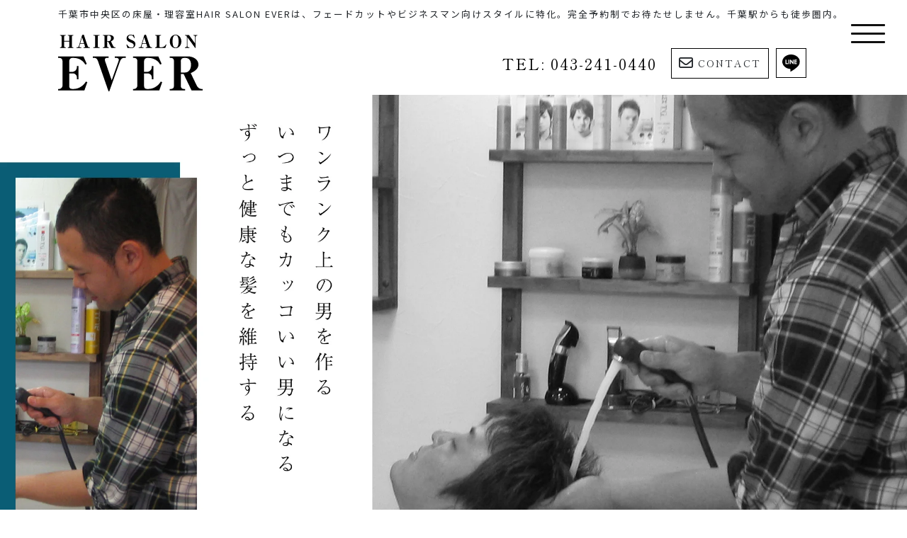

--- FILE ---
content_type: text/html; charset=UTF-8
request_url: https://www.hair-ever.com/
body_size: 12880
content:
<!DOCTYPE html>
<html lang="ja">
<head>
	<meta charset="UTF-8">
	<meta name="viewport" content="width=device-width, initial-scale=1.0">
	<meta http-equiv="X-UA-Compatible" content="ie=edge">
	<link rel="stylesheet" href="https://cdnjs.cloudflare.com/ajax/libs/font-awesome/6.5.2/css/all.min.css" integrity="sha512-SnH5WK+bZxgPHs44uWIX+LLJAJ9/2PkPKZ5QiAj6Ta86w+fsb2TkcmfRyVX3pBnMFcV7oQPJkl9QevSCWr3W6A==" crossorigin="anonymous" referrerpolicy="no-referrer" />
	<link href="https://cdn.jsdelivr.net/npm/bootstrap@5.0.2/dist/css/bootstrap.min.css" rel="stylesheet" integrity="sha384-EVSTQN3/azprG1Anm3QDgpJLIm9Nao0Yz1ztcQTwFspd3yD65VohhpuuCOmLASjC" crossorigin="anonymous">
<!-- Google tag (gtag.js) -->
<script async src="https://www.googletagmanager.com/gtag/js?id=G-HLSNYV37R8"></script>
<script>
  window.dataLayer = window.dataLayer || [];
  function gtag(){dataLayer.push(arguments);}
  gtag('js', new Date());

  gtag('config', 'G-HLSNYV37R8');
</script>
	<title>千葉市の床屋・理容室｜HAIR SALON EVER｜メンズカット・フェード</title>

		<!-- All in One SEO 4.6.7.1 - aioseo.com -->
		<meta name="description" content="千葉市中央区の床屋「HAIR SALON EVER」。フェードカットやメンズカット、アイロンパーマが得意な理容室です。千葉駅近くで通いやすく、ビジネスマンから学生まで幅広くご利用いただいています。" />
		<meta name="robots" content="max-image-preview:large" />
		<link rel="canonical" href="https://hair-ever.com/" />
		<meta name="generator" content="All in One SEO (AIOSEO) 4.6.7.1" />

		<!-- Google tag (gtag.js) --> <script async src="https://www.googletagmanager.com/gtag/js?id=G-D2WGHYJE1Z"></script> <script> window.dataLayer = window.dataLayer || []; function gtag(){dataLayer.push(arguments);} gtag('js', new Date()); gtag('config', 'G-D2WGHYJE1Z'); </script>
		<meta property="og:locale" content="ja_JP" />
		<meta property="og:site_name" content="千葉市中央区のメンズカット・フェード専門 床屋｜HAIR EVER - 千葉市中央区の床屋・理容室HAIR SALON EVERは、フェードカットやビジネスマン向けスタイルに特化。完全予約制でお待たせしません。千葉駅からも徒歩圏内。" />
		<meta property="og:type" content="website" />
		<meta property="og:title" content="千葉市の床屋・理容室｜HAIR SALON EVER｜メンズカット・フェード" />
		<meta property="og:description" content="千葉市中央区の床屋「HAIR SALON EVER」。フェードカットやメンズカット、アイロンパーマが得意な理容室です。千葉駅近くで通いやすく、ビジネスマンから学生まで幅広くご利用いただいています。" />
		<meta property="og:url" content="https://hair-ever.com/" />
		<meta name="twitter:card" content="summary_large_image" />
		<meta name="twitter:title" content="千葉市の床屋・理容室｜HAIR SALON EVER｜メンズカット・フェード" />
		<meta name="twitter:description" content="千葉市中央区の床屋「HAIR SALON EVER」。フェードカットやメンズカット、アイロンパーマが得意な理容室です。千葉駅近くで通いやすく、ビジネスマンから学生まで幅広くご利用いただいています。" />
		<script type="application/ld+json" class="aioseo-schema">
			{"@context":"https:\/\/schema.org","@graph":[{"@type":"BreadcrumbList","@id":"https:\/\/hair-ever.com\/#breadcrumblist","itemListElement":[{"@type":"ListItem","@id":"https:\/\/hair-ever.com\/#listItem","position":1,"name":"\u5bb6"}]},{"@type":"Organization","@id":"https:\/\/hair-ever.com\/#organization","name":"\u5343\u8449\u5e02\u4e2d\u592e\u533a\u306e\u30e1\u30f3\u30ba\u30ab\u30c3\u30c8\u30fb\u30d5\u30a7\u30fc\u30c9\u5c02\u9580 \u5e8a\u5c4b\uff5cHAIR EVER","description":"\u5343\u8449\u5e02\u4e2d\u592e\u533a\u306e\u5e8a\u5c4b\u30fb\u7406\u5bb9\u5ba4HAIR SALON EVER\u306f\u3001\u30d5\u30a7\u30fc\u30c9\u30ab\u30c3\u30c8\u3084\u30d3\u30b8\u30cd\u30b9\u30de\u30f3\u5411\u3051\u30b9\u30bf\u30a4\u30eb\u306b\u7279\u5316\u3002\u5b8c\u5168\u4e88\u7d04\u5236\u3067\u304a\u5f85\u305f\u305b\u3057\u307e\u305b\u3093\u3002\u5343\u8449\u99c5\u304b\u3089\u3082\u5f92\u6b69\u570f\u5185\u3002","url":"https:\/\/hair-ever.com\/"},{"@type":"WebPage","@id":"https:\/\/hair-ever.com\/#webpage","url":"https:\/\/hair-ever.com\/","name":"\u5343\u8449\u5e02\u306e\u5e8a\u5c4b\u30fb\u7406\u5bb9\u5ba4\uff5cHAIR SALON EVER\uff5c\u30e1\u30f3\u30ba\u30ab\u30c3\u30c8\u30fb\u30d5\u30a7\u30fc\u30c9","description":"\u5343\u8449\u5e02\u4e2d\u592e\u533a\u306e\u5e8a\u5c4b\u300cHAIR SALON EVER\u300d\u3002\u30d5\u30a7\u30fc\u30c9\u30ab\u30c3\u30c8\u3084\u30e1\u30f3\u30ba\u30ab\u30c3\u30c8\u3001\u30a2\u30a4\u30ed\u30f3\u30d1\u30fc\u30de\u304c\u5f97\u610f\u306a\u7406\u5bb9\u5ba4\u3067\u3059\u3002\u5343\u8449\u99c5\u8fd1\u304f\u3067\u901a\u3044\u3084\u3059\u304f\u3001\u30d3\u30b8\u30cd\u30b9\u30de\u30f3\u304b\u3089\u5b66\u751f\u307e\u3067\u5e45\u5e83\u304f\u3054\u5229\u7528\u3044\u305f\u3060\u3044\u3066\u3044\u307e\u3059\u3002","inLanguage":"ja","isPartOf":{"@id":"https:\/\/hair-ever.com\/#website"},"breadcrumb":{"@id":"https:\/\/hair-ever.com\/#breadcrumblist"},"datePublished":"2024-07-18T14:57:08+09:00","dateModified":"2025-09-18T08:56:21+09:00"},{"@type":"WebSite","@id":"https:\/\/hair-ever.com\/#website","url":"https:\/\/hair-ever.com\/","name":"\u5343\u8449\u5e02\u4e2d\u592e\u533a\u306e\u30e1\u30f3\u30ba\u30ab\u30c3\u30c8\u30fb\u30d5\u30a7\u30fc\u30c9\u5c02\u9580 \u5e8a\u5c4b\uff5cHAIR EVER","description":"\u5343\u8449\u5e02\u4e2d\u592e\u533a\u306e\u5e8a\u5c4b\u30fb\u7406\u5bb9\u5ba4HAIR SALON EVER\u306f\u3001\u30d5\u30a7\u30fc\u30c9\u30ab\u30c3\u30c8\u3084\u30d3\u30b8\u30cd\u30b9\u30de\u30f3\u5411\u3051\u30b9\u30bf\u30a4\u30eb\u306b\u7279\u5316\u3002\u5b8c\u5168\u4e88\u7d04\u5236\u3067\u304a\u5f85\u305f\u305b\u3057\u307e\u305b\u3093\u3002\u5343\u8449\u99c5\u304b\u3089\u3082\u5f92\u6b69\u570f\u5185\u3002","inLanguage":"ja","publisher":{"@id":"https:\/\/hair-ever.com\/#organization"},"potentialAction":{"@type":"SearchAction","target":{"@type":"EntryPoint","urlTemplate":"https:\/\/hair-ever.com\/?s={search_term_string}"},"query-input":"required name=search_term_string"}}]}
		</script>
		<!-- All in One SEO -->

<link rel='dns-prefetch' href='//hair-ever.com' />
<link rel="alternate" title="oEmbed (JSON)" type="application/json+oembed" href="https://hair-ever.com/wp-json/oembed/1.0/embed?url=https%3A%2F%2Fhair-ever.com%2F" />
<link rel="alternate" title="oEmbed (XML)" type="text/xml+oembed" href="https://hair-ever.com/wp-json/oembed/1.0/embed?url=https%3A%2F%2Fhair-ever.com%2F&#038;format=xml" />
<style id='wp-img-auto-sizes-contain-inline-css' type='text/css'>
img:is([sizes=auto i],[sizes^="auto," i]){contain-intrinsic-size:3000px 1500px}
/*# sourceURL=wp-img-auto-sizes-contain-inline-css */
</style>
<style id='wp-emoji-styles-inline-css' type='text/css'>

	img.wp-smiley, img.emoji {
		display: inline !important;
		border: none !important;
		box-shadow: none !important;
		height: 1em !important;
		width: 1em !important;
		margin: 0 0.07em !important;
		vertical-align: -0.1em !important;
		background: none !important;
		padding: 0 !important;
	}
/*# sourceURL=wp-emoji-styles-inline-css */
</style>
<style id='wp-block-library-inline-css' type='text/css'>
:root{--wp-block-synced-color:#7a00df;--wp-block-synced-color--rgb:122,0,223;--wp-bound-block-color:var(--wp-block-synced-color);--wp-editor-canvas-background:#ddd;--wp-admin-theme-color:#007cba;--wp-admin-theme-color--rgb:0,124,186;--wp-admin-theme-color-darker-10:#006ba1;--wp-admin-theme-color-darker-10--rgb:0,107,160.5;--wp-admin-theme-color-darker-20:#005a87;--wp-admin-theme-color-darker-20--rgb:0,90,135;--wp-admin-border-width-focus:2px}@media (min-resolution:192dpi){:root{--wp-admin-border-width-focus:1.5px}}.wp-element-button{cursor:pointer}:root .has-very-light-gray-background-color{background-color:#eee}:root .has-very-dark-gray-background-color{background-color:#313131}:root .has-very-light-gray-color{color:#eee}:root .has-very-dark-gray-color{color:#313131}:root .has-vivid-green-cyan-to-vivid-cyan-blue-gradient-background{background:linear-gradient(135deg,#00d084,#0693e3)}:root .has-purple-crush-gradient-background{background:linear-gradient(135deg,#34e2e4,#4721fb 50%,#ab1dfe)}:root .has-hazy-dawn-gradient-background{background:linear-gradient(135deg,#faaca8,#dad0ec)}:root .has-subdued-olive-gradient-background{background:linear-gradient(135deg,#fafae1,#67a671)}:root .has-atomic-cream-gradient-background{background:linear-gradient(135deg,#fdd79a,#004a59)}:root .has-nightshade-gradient-background{background:linear-gradient(135deg,#330968,#31cdcf)}:root .has-midnight-gradient-background{background:linear-gradient(135deg,#020381,#2874fc)}:root{--wp--preset--font-size--normal:16px;--wp--preset--font-size--huge:42px}.has-regular-font-size{font-size:1em}.has-larger-font-size{font-size:2.625em}.has-normal-font-size{font-size:var(--wp--preset--font-size--normal)}.has-huge-font-size{font-size:var(--wp--preset--font-size--huge)}.has-text-align-center{text-align:center}.has-text-align-left{text-align:left}.has-text-align-right{text-align:right}.has-fit-text{white-space:nowrap!important}#end-resizable-editor-section{display:none}.aligncenter{clear:both}.items-justified-left{justify-content:flex-start}.items-justified-center{justify-content:center}.items-justified-right{justify-content:flex-end}.items-justified-space-between{justify-content:space-between}.screen-reader-text{border:0;clip-path:inset(50%);height:1px;margin:-1px;overflow:hidden;padding:0;position:absolute;width:1px;word-wrap:normal!important}.screen-reader-text:focus{background-color:#ddd;clip-path:none;color:#444;display:block;font-size:1em;height:auto;left:5px;line-height:normal;padding:15px 23px 14px;text-decoration:none;top:5px;width:auto;z-index:100000}html :where(.has-border-color){border-style:solid}html :where([style*=border-top-color]){border-top-style:solid}html :where([style*=border-right-color]){border-right-style:solid}html :where([style*=border-bottom-color]){border-bottom-style:solid}html :where([style*=border-left-color]){border-left-style:solid}html :where([style*=border-width]){border-style:solid}html :where([style*=border-top-width]){border-top-style:solid}html :where([style*=border-right-width]){border-right-style:solid}html :where([style*=border-bottom-width]){border-bottom-style:solid}html :where([style*=border-left-width]){border-left-style:solid}html :where(img[class*=wp-image-]){height:auto;max-width:100%}:where(figure){margin:0 0 1em}html :where(.is-position-sticky){--wp-admin--admin-bar--position-offset:var(--wp-admin--admin-bar--height,0px)}@media screen and (max-width:600px){html :where(.is-position-sticky){--wp-admin--admin-bar--position-offset:0px}}

/*# sourceURL=wp-block-library-inline-css */
</style><style id='global-styles-inline-css' type='text/css'>
:root{--wp--preset--aspect-ratio--square: 1;--wp--preset--aspect-ratio--4-3: 4/3;--wp--preset--aspect-ratio--3-4: 3/4;--wp--preset--aspect-ratio--3-2: 3/2;--wp--preset--aspect-ratio--2-3: 2/3;--wp--preset--aspect-ratio--16-9: 16/9;--wp--preset--aspect-ratio--9-16: 9/16;--wp--preset--color--black: #000000;--wp--preset--color--cyan-bluish-gray: #abb8c3;--wp--preset--color--white: #ffffff;--wp--preset--color--pale-pink: #f78da7;--wp--preset--color--vivid-red: #cf2e2e;--wp--preset--color--luminous-vivid-orange: #ff6900;--wp--preset--color--luminous-vivid-amber: #fcb900;--wp--preset--color--light-green-cyan: #7bdcb5;--wp--preset--color--vivid-green-cyan: #00d084;--wp--preset--color--pale-cyan-blue: #8ed1fc;--wp--preset--color--vivid-cyan-blue: #0693e3;--wp--preset--color--vivid-purple: #9b51e0;--wp--preset--gradient--vivid-cyan-blue-to-vivid-purple: linear-gradient(135deg,rgb(6,147,227) 0%,rgb(155,81,224) 100%);--wp--preset--gradient--light-green-cyan-to-vivid-green-cyan: linear-gradient(135deg,rgb(122,220,180) 0%,rgb(0,208,130) 100%);--wp--preset--gradient--luminous-vivid-amber-to-luminous-vivid-orange: linear-gradient(135deg,rgb(252,185,0) 0%,rgb(255,105,0) 100%);--wp--preset--gradient--luminous-vivid-orange-to-vivid-red: linear-gradient(135deg,rgb(255,105,0) 0%,rgb(207,46,46) 100%);--wp--preset--gradient--very-light-gray-to-cyan-bluish-gray: linear-gradient(135deg,rgb(238,238,238) 0%,rgb(169,184,195) 100%);--wp--preset--gradient--cool-to-warm-spectrum: linear-gradient(135deg,rgb(74,234,220) 0%,rgb(151,120,209) 20%,rgb(207,42,186) 40%,rgb(238,44,130) 60%,rgb(251,105,98) 80%,rgb(254,248,76) 100%);--wp--preset--gradient--blush-light-purple: linear-gradient(135deg,rgb(255,206,236) 0%,rgb(152,150,240) 100%);--wp--preset--gradient--blush-bordeaux: linear-gradient(135deg,rgb(254,205,165) 0%,rgb(254,45,45) 50%,rgb(107,0,62) 100%);--wp--preset--gradient--luminous-dusk: linear-gradient(135deg,rgb(255,203,112) 0%,rgb(199,81,192) 50%,rgb(65,88,208) 100%);--wp--preset--gradient--pale-ocean: linear-gradient(135deg,rgb(255,245,203) 0%,rgb(182,227,212) 50%,rgb(51,167,181) 100%);--wp--preset--gradient--electric-grass: linear-gradient(135deg,rgb(202,248,128) 0%,rgb(113,206,126) 100%);--wp--preset--gradient--midnight: linear-gradient(135deg,rgb(2,3,129) 0%,rgb(40,116,252) 100%);--wp--preset--font-size--small: 13px;--wp--preset--font-size--medium: 20px;--wp--preset--font-size--large: 36px;--wp--preset--font-size--x-large: 42px;--wp--preset--spacing--20: 0.44rem;--wp--preset--spacing--30: 0.67rem;--wp--preset--spacing--40: 1rem;--wp--preset--spacing--50: 1.5rem;--wp--preset--spacing--60: 2.25rem;--wp--preset--spacing--70: 3.38rem;--wp--preset--spacing--80: 5.06rem;--wp--preset--shadow--natural: 6px 6px 9px rgba(0, 0, 0, 0.2);--wp--preset--shadow--deep: 12px 12px 50px rgba(0, 0, 0, 0.4);--wp--preset--shadow--sharp: 6px 6px 0px rgba(0, 0, 0, 0.2);--wp--preset--shadow--outlined: 6px 6px 0px -3px rgb(255, 255, 255), 6px 6px rgb(0, 0, 0);--wp--preset--shadow--crisp: 6px 6px 0px rgb(0, 0, 0);}:where(.is-layout-flex){gap: 0.5em;}:where(.is-layout-grid){gap: 0.5em;}body .is-layout-flex{display: flex;}.is-layout-flex{flex-wrap: wrap;align-items: center;}.is-layout-flex > :is(*, div){margin: 0;}body .is-layout-grid{display: grid;}.is-layout-grid > :is(*, div){margin: 0;}:where(.wp-block-columns.is-layout-flex){gap: 2em;}:where(.wp-block-columns.is-layout-grid){gap: 2em;}:where(.wp-block-post-template.is-layout-flex){gap: 1.25em;}:where(.wp-block-post-template.is-layout-grid){gap: 1.25em;}.has-black-color{color: var(--wp--preset--color--black) !important;}.has-cyan-bluish-gray-color{color: var(--wp--preset--color--cyan-bluish-gray) !important;}.has-white-color{color: var(--wp--preset--color--white) !important;}.has-pale-pink-color{color: var(--wp--preset--color--pale-pink) !important;}.has-vivid-red-color{color: var(--wp--preset--color--vivid-red) !important;}.has-luminous-vivid-orange-color{color: var(--wp--preset--color--luminous-vivid-orange) !important;}.has-luminous-vivid-amber-color{color: var(--wp--preset--color--luminous-vivid-amber) !important;}.has-light-green-cyan-color{color: var(--wp--preset--color--light-green-cyan) !important;}.has-vivid-green-cyan-color{color: var(--wp--preset--color--vivid-green-cyan) !important;}.has-pale-cyan-blue-color{color: var(--wp--preset--color--pale-cyan-blue) !important;}.has-vivid-cyan-blue-color{color: var(--wp--preset--color--vivid-cyan-blue) !important;}.has-vivid-purple-color{color: var(--wp--preset--color--vivid-purple) !important;}.has-black-background-color{background-color: var(--wp--preset--color--black) !important;}.has-cyan-bluish-gray-background-color{background-color: var(--wp--preset--color--cyan-bluish-gray) !important;}.has-white-background-color{background-color: var(--wp--preset--color--white) !important;}.has-pale-pink-background-color{background-color: var(--wp--preset--color--pale-pink) !important;}.has-vivid-red-background-color{background-color: var(--wp--preset--color--vivid-red) !important;}.has-luminous-vivid-orange-background-color{background-color: var(--wp--preset--color--luminous-vivid-orange) !important;}.has-luminous-vivid-amber-background-color{background-color: var(--wp--preset--color--luminous-vivid-amber) !important;}.has-light-green-cyan-background-color{background-color: var(--wp--preset--color--light-green-cyan) !important;}.has-vivid-green-cyan-background-color{background-color: var(--wp--preset--color--vivid-green-cyan) !important;}.has-pale-cyan-blue-background-color{background-color: var(--wp--preset--color--pale-cyan-blue) !important;}.has-vivid-cyan-blue-background-color{background-color: var(--wp--preset--color--vivid-cyan-blue) !important;}.has-vivid-purple-background-color{background-color: var(--wp--preset--color--vivid-purple) !important;}.has-black-border-color{border-color: var(--wp--preset--color--black) !important;}.has-cyan-bluish-gray-border-color{border-color: var(--wp--preset--color--cyan-bluish-gray) !important;}.has-white-border-color{border-color: var(--wp--preset--color--white) !important;}.has-pale-pink-border-color{border-color: var(--wp--preset--color--pale-pink) !important;}.has-vivid-red-border-color{border-color: var(--wp--preset--color--vivid-red) !important;}.has-luminous-vivid-orange-border-color{border-color: var(--wp--preset--color--luminous-vivid-orange) !important;}.has-luminous-vivid-amber-border-color{border-color: var(--wp--preset--color--luminous-vivid-amber) !important;}.has-light-green-cyan-border-color{border-color: var(--wp--preset--color--light-green-cyan) !important;}.has-vivid-green-cyan-border-color{border-color: var(--wp--preset--color--vivid-green-cyan) !important;}.has-pale-cyan-blue-border-color{border-color: var(--wp--preset--color--pale-cyan-blue) !important;}.has-vivid-cyan-blue-border-color{border-color: var(--wp--preset--color--vivid-cyan-blue) !important;}.has-vivid-purple-border-color{border-color: var(--wp--preset--color--vivid-purple) !important;}.has-vivid-cyan-blue-to-vivid-purple-gradient-background{background: var(--wp--preset--gradient--vivid-cyan-blue-to-vivid-purple) !important;}.has-light-green-cyan-to-vivid-green-cyan-gradient-background{background: var(--wp--preset--gradient--light-green-cyan-to-vivid-green-cyan) !important;}.has-luminous-vivid-amber-to-luminous-vivid-orange-gradient-background{background: var(--wp--preset--gradient--luminous-vivid-amber-to-luminous-vivid-orange) !important;}.has-luminous-vivid-orange-to-vivid-red-gradient-background{background: var(--wp--preset--gradient--luminous-vivid-orange-to-vivid-red) !important;}.has-very-light-gray-to-cyan-bluish-gray-gradient-background{background: var(--wp--preset--gradient--very-light-gray-to-cyan-bluish-gray) !important;}.has-cool-to-warm-spectrum-gradient-background{background: var(--wp--preset--gradient--cool-to-warm-spectrum) !important;}.has-blush-light-purple-gradient-background{background: var(--wp--preset--gradient--blush-light-purple) !important;}.has-blush-bordeaux-gradient-background{background: var(--wp--preset--gradient--blush-bordeaux) !important;}.has-luminous-dusk-gradient-background{background: var(--wp--preset--gradient--luminous-dusk) !important;}.has-pale-ocean-gradient-background{background: var(--wp--preset--gradient--pale-ocean) !important;}.has-electric-grass-gradient-background{background: var(--wp--preset--gradient--electric-grass) !important;}.has-midnight-gradient-background{background: var(--wp--preset--gradient--midnight) !important;}.has-small-font-size{font-size: var(--wp--preset--font-size--small) !important;}.has-medium-font-size{font-size: var(--wp--preset--font-size--medium) !important;}.has-large-font-size{font-size: var(--wp--preset--font-size--large) !important;}.has-x-large-font-size{font-size: var(--wp--preset--font-size--x-large) !important;}
/*# sourceURL=global-styles-inline-css */
</style>

<style id='classic-theme-styles-inline-css' type='text/css'>
/*! This file is auto-generated */
.wp-block-button__link{color:#fff;background-color:#32373c;border-radius:9999px;box-shadow:none;text-decoration:none;padding:calc(.667em + 2px) calc(1.333em + 2px);font-size:1.125em}.wp-block-file__button{background:#32373c;color:#fff;text-decoration:none}
/*# sourceURL=/wp-includes/css/classic-themes.min.css */
</style>
<link rel='stylesheet' id='contact-form-7-css' href='https://hair-ever.com/wp-content/plugins/contact-form-7/includes/css/styles.css?ver=5.9.8' type='text/css' media='all' />
<link rel='stylesheet' id='style-css' href='https://hair-ever.com/wp-content/themes/ever/style.css?ver=250305125453' type='text/css' media='' />
<script type="text/javascript" src="https://hair-ever.com/wp-content/plugins/qa-heatmap-analytics/js/polyfill/object_assign.js?ver=4.1.0.0" id="qahm-polyfill-object-assign-js"></script>
<script type="text/javascript" id="qahm-behavioral-data-init-js-before">
/* <![CDATA[ */
var qahm = qahm || {}; let obj = {"ajax_url":"https:\/\/hair-ever.com\/wp-admin\/admin-ajax.php","plugin_dir_url":"https:\/\/hair-ever.com\/wp-content\/plugins\/qa-heatmap-analytics\/","tracking_hash":"19dcec5a57a92427","nonce_init":"c410946862","nonce_behavioral":"bad906ab9a","const_debug_level":{"release":0,"staging":1,"debug":2},"const_debug":0,"type":"home","id":1,"dev001":false,"dev002":false,"dev003":false,"cookieMode":false}; qahm = Object.assign( qahm, obj );
//# sourceURL=qahm-behavioral-data-init-js-before
/* ]]> */
</script>
<script type="text/javascript" src="https://hair-ever.com/wp-content/plugins/qa-heatmap-analytics/js/behavioral-data-init.js?ver=4.1.0.0" id="qahm-behavioral-data-init-js"></script>
<script type="text/javascript" src="https://hair-ever.com/wp-includes/js/jquery/jquery.min.js?ver=3.7.1" id="jquery-core-js"></script>
<script type="text/javascript" src="https://hair-ever.com/wp-includes/js/jquery/jquery-migrate.min.js?ver=3.4.1" id="jquery-migrate-js"></script>
<script type="text/javascript" src="https://hair-ever.com/wp-content/plugins/qa-heatmap-analytics/js/common.js?ver=4.1.0.0" id="qahm-common-js"></script>
<link rel="https://api.w.org/" href="https://hair-ever.com/wp-json/" /><link rel="alternate" title="JSON" type="application/json" href="https://hair-ever.com/wp-json/wp/v2/pages/256" /><link rel="EditURI" type="application/rsd+xml" title="RSD" href="https://hair-ever.com/xmlrpc.php?rsd" />
<meta name="generator" content="WordPress 6.9" />
<link rel='shortlink' href='https://hair-ever.com/' />
<link rel="icon" href="https://hair-ever.com/wp-content/uploads/2024/08/favicon-150x150.png" sizes="32x32" />
<link rel="icon" href="https://hair-ever.com/wp-content/uploads/2024/08/favicon-300x300.png" sizes="192x192" />
<link rel="apple-touch-icon" href="https://hair-ever.com/wp-content/uploads/2024/08/favicon-300x300.png" />
<meta name="msapplication-TileImage" content="https://hair-ever.com/wp-content/uploads/2024/08/favicon-300x300.png" />
</head>
<body class="home wp-singular page-template-default page page-id-256 wp-theme-ever">


<header class="site-header" id="header">
<!-- header-description -->
<div class="header-desc d-none d-lg-block">
	<div class="container">千葉市中央区の床屋・理容室HAIR SALON EVERは、フェードカットやビジネスマン向けスタイルに特化。完全予約制でお待たせしません。千葉駅からも徒歩圏内。</div>
</div>
<!-- /header-description -->
<div class="container d-lg-flex justify-content-between align-items-center">
	<div class="wrapper-logo text-center text-lg-start">
		<h1 class="page-logo d-inline-block p-0 m-0"><a href="https://hair-ever.com/"><img src="https://hair-ever.com/wp-content/themes/ever/images/logo.svg" alt="千葉市中央区のメンズカット・フェード専門 床屋｜HAIR EVER" class="header-logo"></a></h1>
	</div>
	<div class="header-pc-cnt d-none d-lg-block">
		<nav class="header-menu-nav">
			<a href="tel:043-241-0440" class="tel-num">TEL: 043-241-0440</a>
			
			<a href="https://hair-ever.com/contact" class="btn wire contact"><i class="fa-regular fa-envelope"></i>CONTACT</a>
			<a href="https://line.me/R/ti/p/%40zzg6002s" class="btn wire line"><i><img src="https://hair-ever.com/wp-content/themes/ever/images/i_line.svg" alt=""></i></a>
		</nav>
	</div>
</div>

<!-- drawer -->
<input type="checkbox" id="overlay-input">
<label for="overlay-input" id="overlay-button"><span></span><b>MENU</b></label>
<div id="overlay">

<nav class="set-menu">
	<div class="set-menu-main">
		<p>─ MAIN CONTENTS</p>	
		<ul class="list-nav-menu">
			<li><a href="https://hair-ever.com/">トップページ</a></li>
			<li><a href="https://hair-ever.com/menu">メニュー</a></li>
			<li><a href="https://hair-ever.com/concept">コンセプト</a></li>
			<li><a href="https://hair-ever.com/first">初めての方へ</a></li>
			<li><a href="https://hair-ever.com/staff">スタッフ紹介</a></li>
			<li><a href="https://hair-ever.com/faq">よくあるご質問</a></li>
			<li><a href="https://hair-ever.com/voice">お客様の声</a></li>
			<li><a href="https://hair-ever.com/plus">増毛エクステ</a></li>
			<li><a href="https://hair-ever.com/access">発毛促進メニュー</a></li>
			<li><a href="https://hair-ever.com/access">発毛促進初回体験コースの流れ・料金</a></li>
			<li><a href="https://hair-ever.com/access">実例</a></li>
		</ul>
	</div>
	<div class="set-menu-sub">
		<p>─ SUB CONTENTS</p>
		<ul class="list-nav-menu">
			<li><a href="https://hair-ever.com/blog">最新ブログ</a></li>
			<li><a href="https://hair-ever.com/column">コラム</a></li>
			<li><a href="https://hair-ever.com/access">アクセス</a></li>
			<li><a href="https://hair-ever.com/contact">お問い合わせ</a></li>
			<li><a href="https://hair-ever.com/howto_reserve">予約・問い合わせ方法について</a></li>
			<li><a href="https://hair-ever.com/privacy">プライバシーポリシー</a></li>
			<li><a href="https://hair-ever.com/sitemap">サイトマップ</a></li>
		</ul>
	</div>
</nav>

</div>
<!-- /drawer -->
</header>

<nav class="fixed-nav fixed-bottom d-flex d-lg-none">
	<a class="insta btn btn-lg rounded-0 w-100" href="tel:043-241-0440"><i class="fa-solid fa-mobile-screen"></i></a>
	<a class="mail btn btn-lg rounded-0 w-100" href="https://hair-ever.com/contact"><i class="fa-solid fa-envelope"></i></a>
	<a class="line btn btn-lg rounded-0 w-100" href="https://lin.ee/kzQYXRg"><i><img src="https://hair-ever.com/wp-content/themes/ever/images/i_line.svg" alt=""></i></a>
</nav>

	<!-- Google tag (gtag.js) -->
<script async src="https://www.googletagmanager.com/gtag/js?id=AW-979978986">
</script>
<script>
  window.dataLayer = window.dataLayer || [];
  function gtag(){dataLayer.push(arguments);}
  gtag('js', new Date());

  gtag('config', 'AW-979978986');
</script>

<main class="page-front">
<div class="mainvis">
<picture><source srcset="https://hair-ever.com/wp-content/themes/ever/images/main_sp.jpg" media="(max-width: 576px)" /><img src="https://hair-ever.com/wp-content/themes/ever/images/main.jpg" alt="hair salon EVER"></picture>
<a href="#blog" class="toBlog"><span>scroll</span><i class="fa-solid fa-angles-down"></i></a>
</div>

<section class="front-blog" id="blog">
<div class="container">
<div class="wrap-ttl-line text-center"><h2 class="ttl-line">BLOG</h2></div>
<ul class="set-blog">
    <li>
  	<img width="768" height="1024" src="https://hair-ever.com/wp-content/uploads/2026/01/IMG_0314-768x1024.jpg" class="attachment-large size-large wp-post-image" alt="" decoding="async" fetchpriority="high" srcset="https://hair-ever.com/wp-content/uploads/2026/01/IMG_0314-768x1024.jpg 768w, https://hair-ever.com/wp-content/uploads/2026/01/IMG_0314-225x300.jpg 225w, https://hair-ever.com/wp-content/uploads/2026/01/IMG_0314-1152x1536.jpg 1152w, https://hair-ever.com/wp-content/uploads/2026/01/IMG_0314-1536x2048.jpg 1536w, https://hair-ever.com/wp-content/uploads/2026/01/IMG_0314-scaled.jpg 1920w" sizes="(max-width: 768px) 100vw, 768px" />		<time class="time" datetime="2026-01-20">2026/1/20</time>
		<a href="https://hair-ever.com/mens/908/" class="stretched-link">【千葉県千葉市】理容室が提案するツイストスパイラルパーマ｜大人男性にも似合う理由</a>
  </li>
  <li>
  	<img width="768" height="1024" src="https://hair-ever.com/wp-content/uploads/2025/11/IMG_0154-768x1024.jpg" class="attachment-large size-large wp-post-image" alt="" decoding="async" srcset="https://hair-ever.com/wp-content/uploads/2025/11/IMG_0154-768x1024.jpg 768w, https://hair-ever.com/wp-content/uploads/2025/11/IMG_0154-225x300.jpg 225w, https://hair-ever.com/wp-content/uploads/2025/11/IMG_0154-1152x1536.jpg 1152w, https://hair-ever.com/wp-content/uploads/2025/11/IMG_0154-1536x2048.jpg 1536w, https://hair-ever.com/wp-content/uploads/2025/11/IMG_0154-scaled.jpg 1920w" sizes="(max-width: 768px) 100vw, 768px" />		<time class="time" datetime="2025-11-21">2025/11/21</time>
		<a href="https://hair-ever.com/mens/877/" class="stretched-link">【千葉市で極道パーマならヘアーサロンEVER｜千葉駅徒歩10分｜男の色気と存在感を引き出す強めパーマ】</a>
  </li>
  <li>
  	<img width="768" height="1024" src="https://hair-ever.com/wp-content/uploads/2025/11/IMG_0070-768x1024.jpg" class="attachment-large size-large wp-post-image" alt="" decoding="async" srcset="https://hair-ever.com/wp-content/uploads/2025/11/IMG_0070-768x1024.jpg 768w, https://hair-ever.com/wp-content/uploads/2025/11/IMG_0070-225x300.jpg 225w, https://hair-ever.com/wp-content/uploads/2025/11/IMG_0070-1152x1536.jpg 1152w, https://hair-ever.com/wp-content/uploads/2025/11/IMG_0070-1536x2048.jpg 1536w, https://hair-ever.com/wp-content/uploads/2025/11/IMG_0070-scaled.jpg 1920w" sizes="(max-width: 768px) 100vw, 768px" />		<time class="time" datetime="2025-11-16">2025/11/16</time>
		<a href="https://hair-ever.com/mens/870/" class="stretched-link">【50代からの大人パーマ】自然なボリュームと若々しさをつくる最上級メンズスタイル</a>
  </li>
  <li>
  	<img width="768" height="1024" src="https://hair-ever.com/wp-content/uploads/2025/11/IMG_2949-768x1024.jpeg" class="attachment-large size-large wp-post-image" alt="" decoding="async" srcset="https://hair-ever.com/wp-content/uploads/2025/11/IMG_2949-768x1024.jpeg 768w, https://hair-ever.com/wp-content/uploads/2025/11/IMG_2949-225x300.jpeg 225w, https://hair-ever.com/wp-content/uploads/2025/11/IMG_2949-1152x1536.jpeg 1152w, https://hair-ever.com/wp-content/uploads/2025/11/IMG_2949-1536x2048.jpeg 1536w, https://hair-ever.com/wp-content/uploads/2025/11/IMG_2949-scaled.jpeg 1920w" sizes="(max-width: 768px) 100vw, 768px" />		<time class="time" datetime="2025-11-04">2025/11/4</time>
		<a href="https://hair-ever.com/mens/861/" class="stretched-link">千葉駅で上質なスキンフェードを｜ヘアーサロンEVERが叶える大人の男の美学</a>
  </li>
</ul>

<div class="text-center">
<a href="https://hair-ever.com/blog" class="btn wire">MORE BLOG</a>
</div>
</div>
</section>

<section class="front-concept">
<div class="container">
<div class="wrap-ttl-line"><h2 class="ttl-line">CONCEPT</h2></div>
<div class="set-concept half">
<div class="txt">
<h2 class="ttl-txt">ヘアサロンEVERは<br>
男性を磨く・男を上げる<br>
あなたのための理容室です</h2>
<p>千葉駅にはたくさんの理容室・バーバーがあります。<br>
数ある理容室の中で、ヘアーサロンEVERは、<br class="d-none d-sm-block">
「男性をよりかっこよくする」「ワンランク上の男になる」<br class="d-none d-sm-block">
ための理容室です。<br>
お客様おひとりにひとりにお悩み・ご要望があります。<br>
その悩みを解決しつつ、ご要望を実現するために<br class="d-none d-sm-block">
様々なことにこだわったサロンにしています。</p>
<div class="d-none d-lg-block mt-4">
<a href="https://hair-ever.com/concept" class="btn wire">CONCEPT</a>
</div>
</div><!-- /.txt -->
<div class="pic">
<img src="https://hair-ever.com/wp-content/themes/ever/images/front_concept.png" alt="">
<div class="d-lg-none text-center mt-4">
<a href="https://hair-ever.com/concept" class="btn wire">CONCEPT</a>
</div>
</div>
<!-- /.pic -->
</div><!-- /.set-concept -->
</div>
</section>

<section class="front-menu">
<div class="container">
<div class="wrap-ttl-line text-center"><h2 class="ttl-line">MENU</h2></div>
<div class="set-front-menu">
<img src="https://hair-ever.com/wp-content/themes/ever/images/front_menu_01.jpg" alt="">
<ul class="list-front-menu">
<li><a href="https://hair-ever.com/menu#cut">カット</a></li>
<li><a href="https://hair-ever.com/menu#color">カラー</a></li>
<li><a href="https://hair-ever.com/menu#parm">パーマ</a></li>
<li>シェービング</li>
</ul>
<img src="https://hair-ever.com/wp-content/themes/ever/images/front_menu_02.jpg" alt="">
</div><!-- /.set-front-menu -->
<div class="text-center mt-4">
<a href="https://hair-ever.com/menu" class="btn wire">MENU</a>
</div>
</div>
</section>

<section class="front-growth">
<div class="container">
<div class="set-growth">
<div class="pic"><img src="https://hair-ever.com/wp-content/themes/ever/images/front_growth.png" alt=""></div>
<div class="txt">
<ul class="list-comment">
<li>「周囲の視線が気になる…」</li>
<li>「鏡を見てゆううつな気分になる…」</li>
</ul>
<p class="fz-more">髪のお悩みはHAIR SALON EVERにお任せください！</p>
</div>
</div>

<div class="set-taikan half">
<div class="pic">
<div class="pic-before"><img src="https://hair-ever.com/wp-content/themes/ever/images/front_growth_before.jpg" alt=""></div>
<div class="pic-after"><img src="https://hair-ever.com/wp-content/themes/ever/images/front_growth_after.jpg" alt=""></div>
</div>
<div class="txt">
<p class="fz-more">幹細胞培養上清液を使用</p>
<p>HAIR SALON EVERの<br>
発毛促進コースについて</p>

<a href="https://hair-ever.com/access" class="btn wire">詳しくはこちら</a>
	</div>
</div>
</div>
</section>

<section class="front-kashikiri">
<div class="container">
<h2 class="ttl-img"><img src="https://hair-ever.com/wp-content/themes/ever/images/ttl_kashikiri.png" alt="完全貸切"></h2>
<p>ヘアーサロンEVERの増毛エクステ<br>
気になる部分に自然に増やせます!!</p>
<div class="my-4"><img src="https://hair-ever.com/wp-content/themes/ever/images/front_kashi_pic.jpg" alt=""></div>
<div class="text-center mt-4">
<a href="https://hair-ever.com/plus" class="btn wire">増毛エクステについて</a>
</div>
</div>
</section>

<section class="front-content p-0">
<ul class="set-front-content">
<li>
	<a href="https://hair-ever.com/first">
		<img src="https://hair-ever.com/wp-content/themes/ever/images/front_cnt_guide.jpg" alt="GUIDE">
		<span class="ttl"><span class="en">GUIDE</span><span class="ja">初めての方へ</span></span>
	</a>
</li>
<li>
	<a href="https://hair-ever.com/staff">
		<img src="https://hair-ever.com/wp-content/themes/ever/images/front_cnt_staff.jpg" alt="STAFF">
		<span class="ttl"><span class="en">STAFF</span><span class="ja">スタッフ紹介</span></span>
	</a>
</li>
<li>
	<a href="https://hair-ever.com/faq">
		<img src="https://hair-ever.com/wp-content/themes/ever/images/front_cnt_faq.jpg" alt="FAQ">
		<span class="ttl"><span class="en">FAQ</span><span class="ja">よくあるご質問</span></span>
	</a>
</li>
<li>
	<a href="https://hair-ever.com/faq">
		<img src="https://hair-ever.com/wp-content/themes/ever/images/front_cnt_voice.jpg" alt="VOICE">
		<span class="ttl"><span class="en">VOICE</span><span class="ja">お客様の声</span></span>
	</a>
</li>
</ul>
</section>

<section class="front-column">
<div class="container">
<div class="wrap-ttl-line text-center"><h2 class="ttl-line">COLUMN</h2></div>
<ul class="set-column">
  	<li><a href="https://hair-ever.com/column/ribi/">
			<img width="640" height="446" src="https://hair-ever.com/wp-content/uploads/2019/11/shaving1.jpg" class="attachment-large size-large wp-post-image" alt="" decoding="async" srcset="https://hair-ever.com/wp-content/uploads/2019/11/shaving1.jpg 640w, https://hair-ever.com/wp-content/uploads/2019/11/shaving1-300x209.jpg 300w" sizes="(max-width: 640px) 100vw, 640px" />		
	<span>美容室と理容室の違いを調べました</span></a></li>
	<li><a href="https://hair-ever.com/column/%e7%90%86%e5%ae%b9%e5%ae%a4%e3%81%ae%e5%88%a9%e7%94%a8%e6%96%b9%e6%b3%95/">
			<img width="640" height="427" src="https://hair-ever.com/wp-content/uploads/2024/08/IMG_1155.jpg" class="attachment-large size-large wp-post-image" alt="" decoding="async" srcset="https://hair-ever.com/wp-content/uploads/2024/08/IMG_1155.jpg 640w, https://hair-ever.com/wp-content/uploads/2024/08/IMG_1155-300x200.jpg 300w" sizes="(max-width: 640px) 100vw, 640px" />		
	<span>理容室の利用方法</span></a></li>
	<li><a href="https://hair-ever.com/column/shaving/">
			<img width="640" height="446" src="https://hair-ever.com/wp-content/uploads/2019/11/shaving1.jpg" class="attachment-large size-large wp-post-image" alt="" decoding="async" srcset="https://hair-ever.com/wp-content/uploads/2019/11/shaving1.jpg 640w, https://hair-ever.com/wp-content/uploads/2019/11/shaving1-300x209.jpg 300w" sizes="(max-width: 640px) 100vw, 640px" />		
	<span>究極のリラクゼーション、贅沢シェービング</span></a></li>
	<li><a href="https://hair-ever.com/column/choice/">
			<img width="640" height="342" src="https://hair-ever.com/wp-content/uploads/2019/09/52105d8c3ecbfa60512ae9f236e0f1b4_s.jpg" class="attachment-large size-large wp-post-image" alt="" decoding="async" srcset="https://hair-ever.com/wp-content/uploads/2019/09/52105d8c3ecbfa60512ae9f236e0f1b4_s.jpg 640w, https://hair-ever.com/wp-content/uploads/2019/09/52105d8c3ecbfa60512ae9f236e0f1b4_s-300x160.jpg 300w" sizes="(max-width: 640px) 100vw, 640px" />		
	<span>理容室 or 美容室、あなたにぴったりはどっち？</span></a></li>
	<li><a href="https://hair-ever.com/column/spa_merit/">
			<img width="370" height="210" src="https://hair-ever.com/wp-content/uploads/2019/03/spa.jpg" class="attachment-large size-large wp-post-image" alt="" decoding="async" srcset="https://hair-ever.com/wp-content/uploads/2019/03/spa.jpg 370w, https://hair-ever.com/wp-content/uploads/2019/03/spa-300x170.jpg 300w" sizes="(max-width: 370px) 100vw, 370px" />		
	<span>頭皮からリフレッシュ、男を磨くヘッドスパ</span></a></li>
	<li><a href="https://hair-ever.com/column/student/">
			<img width="640" height="480" src="https://hair-ever.com/wp-content/uploads/2019/07/bd3e06f693c18f9972e82f5b57de14d7_s.jpg" class="attachment-large size-large wp-post-image" alt="" decoding="async" srcset="https://hair-ever.com/wp-content/uploads/2019/07/bd3e06f693c18f9972e82f5b57de14d7_s.jpg 640w, https://hair-ever.com/wp-content/uploads/2019/07/bd3e06f693c18f9972e82f5b57de14d7_s-300x225.jpg 300w" sizes="(max-width: 640px) 100vw, 640px" />		
	<span>第一印象を制する、フレッシュな新社会人ヘア</span></a></li>
	<li><a href="https://hair-ever.com/column/for_papa/">
			<img width="370" height="210" src="https://hair-ever.com/wp-content/uploads/2019/03/box3.jpg" class="attachment-large size-large wp-post-image" alt="" decoding="async" srcset="https://hair-ever.com/wp-content/uploads/2019/03/box3.jpg 370w, https://hair-ever.com/wp-content/uploads/2019/03/box3-300x170.jpg 300w" sizes="(max-width: 370px) 100vw, 370px" />		
	<span>忙しいパパでもカッコよく！おすすめヘアスタイル</span></a></li>
	<li><a href="https://hair-ever.com/column/styles/">
			<img width="800" height="800" src="https://hair-ever.com/wp-content/uploads/2019/04/style2.jpg" class="attachment-large size-large wp-post-image" alt="" decoding="async" srcset="https://hair-ever.com/wp-content/uploads/2019/04/style2.jpg 800w, https://hair-ever.com/wp-content/uploads/2019/04/style2-300x300.jpg 300w, https://hair-ever.com/wp-content/uploads/2019/04/style2-150x150.jpg 150w, https://hair-ever.com/wp-content/uploads/2019/04/style2-768x768.jpg 768w" sizes="(max-width: 800px) 100vw, 800px" />		
	<span>自分らしさを演出する、最新メンズヘアスタイル</span></a></li>
</ul>

<div class="text-center mt-4">
<a href="https://hair-ever.com/column" class="btn wire">MORE COLUMN</a>
</div>
</div>
</section>

<section class="front-line text-center text-white">
<div class="container">
<img src="https://hair-ever.com/wp-content/themes/ever/images/line_white.png" alt="">
<h3>ヘアーサロンEVERの<br>
LINEご予約やお問い合わせ</h3>
<p>ヘアスタイルや髪質のお悩み、相談、<br class="d-md-none">お待ちしております！！</p>
<div class="pic"><img src="https://hair-ever.com/wp-content/themes/ever/images/front_line.png" alt=""></div>
<div class="mt-4">
<a href="https://lin.ee/kzQYXRg" class="btn wire">LINEから予約する</a>
</div>
</div>
</section>

<section class="front-point">
<div class="container">
<div class="wrap-ttl-line text-center"><h2 class="ttl-line">POINT</h2></div>
<div class="set-point">
<div class="pic"><img src="https://hair-ever.com/wp-content/themes/ever/images/front_point.png" alt=""></div>
<div class="txt">
<p>ヘアーサロンEVERは、土日営業で<br>
平日も20時まで営業しています。</p>
<p>完全予約制なので、あなただけの時間・空間で<br>
リラックスして施術を受けていただけます。</p>
<p>忙しい方はお仕事帰りにも寄っていただけるでしょう。<br>
時間外の施術をご希望の方もご相談ください。</p>
</div>
</div>
</div>
</section>

<section class="front-access">
<div class="container">
<div class="set-access">
<div class="txt">
<div class="wrap-ttl-line"><h2 class="ttl-line">ACCESS</h2></div>
<h3 class="ttl-img"><img src="https://hair-ever.com/wp-content/themes/ever/images/logo.svg" alt="ヘアサロンever"></h3>
<p>〒260-0021<br>
千葉県千葉市中央区新宿1丁目5-20 ラムワイヤー101<br>
TEL　043-241-0440<br>
営業時間　平日・土日祭日 9:00 - 20:00<br>
定休日　毎週月曜日、第1火曜日<br>
千葉駅徒歩10分/千葉中央駅徒歩7分/駐車場あり</p>
<img src="https://hair-ever.com/wp-content/themes/ever/images/front_access_illust.png" alt="" class="illust">
<div class="mt-4"><a href="https://hair-ever.com/access" class="btn wire">ACCESS</a></div>
</div><!-- /.txt -->
<div class="pic">
<img src="https://hair-ever.com/wp-content/themes/ever/images/front_access_pic.jpg" alt="">
</div><!-- /.pic -->
</div><!-- /.set-access -->
</div>
</section>

</main>

<iframe src="https://www.google.com/maps/embed?pb=!1m18!1m12!1m3!1d3243.885007715206!2d140.1094097762558!3d35.605903034107364!2m3!1f0!2f0!3f0!3m2!1i1024!2i768!4f13.1!3m3!1m2!1s0x602284b26fb137d7%3A0x9f38c855fe1d5077!2z44OY44Ki44O844K144Ot44OzRVZFUg!5e0!3m2!1sja!2sjp!4v1721220265333!5m2!1sja!2sjp" width="100%" height="450" style="border:0;" allowfullscreen="" loading="lazy" referrerpolicy="no-referrer-when-downgrade" class="footer-map w-100"></iframe>

<footer class="site-footer" id="footer">
<div class="container"><div class="row">
<div class="col-lg-3 col-xl-4">
<h2 class="footer-logo"><img src="https://hair-ever.com/wp-content/themes/ever/images/logo.svg" alt="hairsalon ever"></h2>
<a href="tel:043-241-0440" class="tel">TEL:043-241-0440</a>
<a href="https://hair-ever.com/contact" class="btn wire"><i class="fa-regular fa-envelope"></i>CONTACT</a>
<a href="https://www.instagram.com/ever_ebato/" class="insta" target="_blank"><i class="fa-brands fa-instagram"></i></a>
<a href="https://lin.ee/kzQYXRg" class="line"><i><img src="https://hair-ever.com/wp-content/themes/ever/images/i_line.svg" alt=""></i></a>
</div>
<div class="col-lg-9 col-xl-8">
<nav class="set-menu">
	<div class="set-menu-main">
		<p>─ MAIN CONTENTS</p>	
		<ul class="list-nav-menu">
			<li><a href="https://hair-ever.com/">トップページ</a></li>
			<li><a href="https://hair-ever.com/menu">メニュー</a></li>
			<li><a href="https://hair-ever.com/concept">コンセプト</a></li>
			<li><a href="https://hair-ever.com/first">初めての方へ</a></li>
			<li><a href="https://hair-ever.com/staff">スタッフ紹介</a></li>
			<li><a href="https://hair-ever.com/faq">よくあるご質問</a></li>
			<li><a href="https://hair-ever.com/voice">お客様の声</a></li>
			<li><a href="https://hair-ever.com/plus">増毛エクステ</a></li>
			<li><a href="https://hair-ever.com/access">発毛メニュー</a></li>
			<li><a href="https://hair-ever.com/access">発毛初回体験コースの流れ・料金</a></li>
			<li><a href="https://hair-ever.com/access">実例</a></li>
		</ul>
	</div>
	<div class="set-menu-sub">
		<p>─ SUB CONTENTS</p>
		<ul class="list-nav-menu">
			<li><a href="https://hair-ever.com/blog">最新ブログ</a></li>
			<li><a href="https://hair-ever.com/column">コラム</a></li>
			<li><a href="https://hair-ever.com/access">アクセス</a></li>
			<li><a href="https://hair-ever.com/contact">お問い合わせ</a></li>
			<li><a href="https://hair-ever.com/howto_reserve">予約・問い合わせ方法について</a></li>
			<li><a href="https://hair-ever.com/privacy">プライバシーポリシー</a></li>
			<li><a href="https://hair-ever.com/sitemap">サイトマップ</a></li>
		</ul>
	</div>
</nav>
</div>
</div></div>
<div class="copy"><small>Copyright © 千葉市中央区の理容室千葉駅近く選ぶならヘアーサロンEVER. All Rights Reserved.</small></div>
</footer>

<script type="speculationrules">
{"prefetch":[{"source":"document","where":{"and":[{"href_matches":"/*"},{"not":{"href_matches":["/wp-*.php","/wp-admin/*","/wp-content/uploads/*","/wp-content/*","/wp-content/plugins/*","/wp-content/themes/ever/*","/*\\?(.+)"]}},{"not":{"selector_matches":"a[rel~=\"nofollow\"]"}},{"not":{"selector_matches":".no-prefetch, .no-prefetch a"}}]},"eagerness":"conservative"}]}
</script>
<script type="text/javascript" src="https://hair-ever.com/wp-includes/js/dist/hooks.min.js?ver=dd5603f07f9220ed27f1" id="wp-hooks-js"></script>
<script type="text/javascript" src="https://hair-ever.com/wp-includes/js/dist/i18n.min.js?ver=c26c3dc7bed366793375" id="wp-i18n-js"></script>
<script type="text/javascript" id="wp-i18n-js-after">
/* <![CDATA[ */
wp.i18n.setLocaleData( { 'text direction\u0004ltr': [ 'ltr' ] } );
//# sourceURL=wp-i18n-js-after
/* ]]> */
</script>
<script type="text/javascript" src="https://hair-ever.com/wp-content/plugins/contact-form-7/includes/swv/js/index.js?ver=5.9.8" id="swv-js"></script>
<script type="text/javascript" id="contact-form-7-js-extra">
/* <![CDATA[ */
var wpcf7 = {"api":{"root":"https://hair-ever.com/wp-json/","namespace":"contact-form-7/v1"}};
//# sourceURL=contact-form-7-js-extra
/* ]]> */
</script>
<script type="text/javascript" id="contact-form-7-js-translations">
/* <![CDATA[ */
( function( domain, translations ) {
	var localeData = translations.locale_data[ domain ] || translations.locale_data.messages;
	localeData[""].domain = domain;
	wp.i18n.setLocaleData( localeData, domain );
} )( "contact-form-7", {"translation-revision-date":"2024-07-17 08:16:16+0000","generator":"GlotPress\/4.0.1","domain":"messages","locale_data":{"messages":{"":{"domain":"messages","plural-forms":"nplurals=1; plural=0;","lang":"ja_JP"},"This contact form is placed in the wrong place.":["\u3053\u306e\u30b3\u30f3\u30bf\u30af\u30c8\u30d5\u30a9\u30fc\u30e0\u306f\u9593\u9055\u3063\u305f\u4f4d\u7f6e\u306b\u7f6e\u304b\u308c\u3066\u3044\u307e\u3059\u3002"],"Error:":["\u30a8\u30e9\u30fc:"]}},"comment":{"reference":"includes\/js\/index.js"}} );
//# sourceURL=contact-form-7-js-translations
/* ]]> */
</script>
<script type="text/javascript" src="https://hair-ever.com/wp-content/plugins/contact-form-7/includes/js/index.js?ver=5.9.8" id="contact-form-7-js"></script>
<script type="text/javascript" src="https://hair-ever.com/wp-content/plugins/qa-heatmap-analytics/js/behavioral-data-record.js?ver=4.1.0.0" id="qahm-behavioral-data-record-js"></script>
<script type="text/javascript" src="https://www.google.com/recaptcha/api.js?render=6Ld48BwqAAAAANor5V3Yhblox4bwzkWYCIpKOwZs&amp;ver=3.0" id="google-recaptcha-js"></script>
<script type="text/javascript" src="https://hair-ever.com/wp-includes/js/dist/vendor/wp-polyfill.min.js?ver=3.15.0" id="wp-polyfill-js"></script>
<script type="text/javascript" id="wpcf7-recaptcha-js-extra">
/* <![CDATA[ */
var wpcf7_recaptcha = {"sitekey":"6Ld48BwqAAAAANor5V3Yhblox4bwzkWYCIpKOwZs","actions":{"homepage":"homepage","contactform":"contactform"}};
//# sourceURL=wpcf7-recaptcha-js-extra
/* ]]> */
</script>
<script type="text/javascript" src="https://hair-ever.com/wp-content/plugins/contact-form-7/modules/recaptcha/index.js?ver=5.9.8" id="wpcf7-recaptcha-js"></script>
<script id="wp-emoji-settings" type="application/json">
{"baseUrl":"https://s.w.org/images/core/emoji/17.0.2/72x72/","ext":".png","svgUrl":"https://s.w.org/images/core/emoji/17.0.2/svg/","svgExt":".svg","source":{"concatemoji":"https://hair-ever.com/wp-includes/js/wp-emoji-release.min.js?ver=6.9"}}
</script>
<script type="module">
/* <![CDATA[ */
/*! This file is auto-generated */
const a=JSON.parse(document.getElementById("wp-emoji-settings").textContent),o=(window._wpemojiSettings=a,"wpEmojiSettingsSupports"),s=["flag","emoji"];function i(e){try{var t={supportTests:e,timestamp:(new Date).valueOf()};sessionStorage.setItem(o,JSON.stringify(t))}catch(e){}}function c(e,t,n){e.clearRect(0,0,e.canvas.width,e.canvas.height),e.fillText(t,0,0);t=new Uint32Array(e.getImageData(0,0,e.canvas.width,e.canvas.height).data);e.clearRect(0,0,e.canvas.width,e.canvas.height),e.fillText(n,0,0);const a=new Uint32Array(e.getImageData(0,0,e.canvas.width,e.canvas.height).data);return t.every((e,t)=>e===a[t])}function p(e,t){e.clearRect(0,0,e.canvas.width,e.canvas.height),e.fillText(t,0,0);var n=e.getImageData(16,16,1,1);for(let e=0;e<n.data.length;e++)if(0!==n.data[e])return!1;return!0}function u(e,t,n,a){switch(t){case"flag":return n(e,"\ud83c\udff3\ufe0f\u200d\u26a7\ufe0f","\ud83c\udff3\ufe0f\u200b\u26a7\ufe0f")?!1:!n(e,"\ud83c\udde8\ud83c\uddf6","\ud83c\udde8\u200b\ud83c\uddf6")&&!n(e,"\ud83c\udff4\udb40\udc67\udb40\udc62\udb40\udc65\udb40\udc6e\udb40\udc67\udb40\udc7f","\ud83c\udff4\u200b\udb40\udc67\u200b\udb40\udc62\u200b\udb40\udc65\u200b\udb40\udc6e\u200b\udb40\udc67\u200b\udb40\udc7f");case"emoji":return!a(e,"\ud83e\u1fac8")}return!1}function f(e,t,n,a){let r;const o=(r="undefined"!=typeof WorkerGlobalScope&&self instanceof WorkerGlobalScope?new OffscreenCanvas(300,150):document.createElement("canvas")).getContext("2d",{willReadFrequently:!0}),s=(o.textBaseline="top",o.font="600 32px Arial",{});return e.forEach(e=>{s[e]=t(o,e,n,a)}),s}function r(e){var t=document.createElement("script");t.src=e,t.defer=!0,document.head.appendChild(t)}a.supports={everything:!0,everythingExceptFlag:!0},new Promise(t=>{let n=function(){try{var e=JSON.parse(sessionStorage.getItem(o));if("object"==typeof e&&"number"==typeof e.timestamp&&(new Date).valueOf()<e.timestamp+604800&&"object"==typeof e.supportTests)return e.supportTests}catch(e){}return null}();if(!n){if("undefined"!=typeof Worker&&"undefined"!=typeof OffscreenCanvas&&"undefined"!=typeof URL&&URL.createObjectURL&&"undefined"!=typeof Blob)try{var e="postMessage("+f.toString()+"("+[JSON.stringify(s),u.toString(),c.toString(),p.toString()].join(",")+"));",a=new Blob([e],{type:"text/javascript"});const r=new Worker(URL.createObjectURL(a),{name:"wpTestEmojiSupports"});return void(r.onmessage=e=>{i(n=e.data),r.terminate(),t(n)})}catch(e){}i(n=f(s,u,c,p))}t(n)}).then(e=>{for(const n in e)a.supports[n]=e[n],a.supports.everything=a.supports.everything&&a.supports[n],"flag"!==n&&(a.supports.everythingExceptFlag=a.supports.everythingExceptFlag&&a.supports[n]);var t;a.supports.everythingExceptFlag=a.supports.everythingExceptFlag&&!a.supports.flag,a.supports.everything||((t=a.source||{}).concatemoji?r(t.concatemoji):t.wpemoji&&t.twemoji&&(r(t.twemoji),r(t.wpemoji)))});
//# sourceURL=https://hair-ever.com/wp-includes/js/wp-emoji-loader.min.js
/* ]]> */
</script>
</body>
</html>

--- FILE ---
content_type: text/html; charset=utf-8
request_url: https://www.google.com/recaptcha/api2/anchor?ar=1&k=6Ld48BwqAAAAANor5V3Yhblox4bwzkWYCIpKOwZs&co=aHR0cHM6Ly93d3cuaGFpci1ldmVyLmNvbTo0NDM.&hl=en&v=PoyoqOPhxBO7pBk68S4YbpHZ&size=invisible&anchor-ms=20000&execute-ms=30000&cb=qkhnff6n1pmg
body_size: 48956
content:
<!DOCTYPE HTML><html dir="ltr" lang="en"><head><meta http-equiv="Content-Type" content="text/html; charset=UTF-8">
<meta http-equiv="X-UA-Compatible" content="IE=edge">
<title>reCAPTCHA</title>
<style type="text/css">
/* cyrillic-ext */
@font-face {
  font-family: 'Roboto';
  font-style: normal;
  font-weight: 400;
  font-stretch: 100%;
  src: url(//fonts.gstatic.com/s/roboto/v48/KFO7CnqEu92Fr1ME7kSn66aGLdTylUAMa3GUBHMdazTgWw.woff2) format('woff2');
  unicode-range: U+0460-052F, U+1C80-1C8A, U+20B4, U+2DE0-2DFF, U+A640-A69F, U+FE2E-FE2F;
}
/* cyrillic */
@font-face {
  font-family: 'Roboto';
  font-style: normal;
  font-weight: 400;
  font-stretch: 100%;
  src: url(//fonts.gstatic.com/s/roboto/v48/KFO7CnqEu92Fr1ME7kSn66aGLdTylUAMa3iUBHMdazTgWw.woff2) format('woff2');
  unicode-range: U+0301, U+0400-045F, U+0490-0491, U+04B0-04B1, U+2116;
}
/* greek-ext */
@font-face {
  font-family: 'Roboto';
  font-style: normal;
  font-weight: 400;
  font-stretch: 100%;
  src: url(//fonts.gstatic.com/s/roboto/v48/KFO7CnqEu92Fr1ME7kSn66aGLdTylUAMa3CUBHMdazTgWw.woff2) format('woff2');
  unicode-range: U+1F00-1FFF;
}
/* greek */
@font-face {
  font-family: 'Roboto';
  font-style: normal;
  font-weight: 400;
  font-stretch: 100%;
  src: url(//fonts.gstatic.com/s/roboto/v48/KFO7CnqEu92Fr1ME7kSn66aGLdTylUAMa3-UBHMdazTgWw.woff2) format('woff2');
  unicode-range: U+0370-0377, U+037A-037F, U+0384-038A, U+038C, U+038E-03A1, U+03A3-03FF;
}
/* math */
@font-face {
  font-family: 'Roboto';
  font-style: normal;
  font-weight: 400;
  font-stretch: 100%;
  src: url(//fonts.gstatic.com/s/roboto/v48/KFO7CnqEu92Fr1ME7kSn66aGLdTylUAMawCUBHMdazTgWw.woff2) format('woff2');
  unicode-range: U+0302-0303, U+0305, U+0307-0308, U+0310, U+0312, U+0315, U+031A, U+0326-0327, U+032C, U+032F-0330, U+0332-0333, U+0338, U+033A, U+0346, U+034D, U+0391-03A1, U+03A3-03A9, U+03B1-03C9, U+03D1, U+03D5-03D6, U+03F0-03F1, U+03F4-03F5, U+2016-2017, U+2034-2038, U+203C, U+2040, U+2043, U+2047, U+2050, U+2057, U+205F, U+2070-2071, U+2074-208E, U+2090-209C, U+20D0-20DC, U+20E1, U+20E5-20EF, U+2100-2112, U+2114-2115, U+2117-2121, U+2123-214F, U+2190, U+2192, U+2194-21AE, U+21B0-21E5, U+21F1-21F2, U+21F4-2211, U+2213-2214, U+2216-22FF, U+2308-230B, U+2310, U+2319, U+231C-2321, U+2336-237A, U+237C, U+2395, U+239B-23B7, U+23D0, U+23DC-23E1, U+2474-2475, U+25AF, U+25B3, U+25B7, U+25BD, U+25C1, U+25CA, U+25CC, U+25FB, U+266D-266F, U+27C0-27FF, U+2900-2AFF, U+2B0E-2B11, U+2B30-2B4C, U+2BFE, U+3030, U+FF5B, U+FF5D, U+1D400-1D7FF, U+1EE00-1EEFF;
}
/* symbols */
@font-face {
  font-family: 'Roboto';
  font-style: normal;
  font-weight: 400;
  font-stretch: 100%;
  src: url(//fonts.gstatic.com/s/roboto/v48/KFO7CnqEu92Fr1ME7kSn66aGLdTylUAMaxKUBHMdazTgWw.woff2) format('woff2');
  unicode-range: U+0001-000C, U+000E-001F, U+007F-009F, U+20DD-20E0, U+20E2-20E4, U+2150-218F, U+2190, U+2192, U+2194-2199, U+21AF, U+21E6-21F0, U+21F3, U+2218-2219, U+2299, U+22C4-22C6, U+2300-243F, U+2440-244A, U+2460-24FF, U+25A0-27BF, U+2800-28FF, U+2921-2922, U+2981, U+29BF, U+29EB, U+2B00-2BFF, U+4DC0-4DFF, U+FFF9-FFFB, U+10140-1018E, U+10190-1019C, U+101A0, U+101D0-101FD, U+102E0-102FB, U+10E60-10E7E, U+1D2C0-1D2D3, U+1D2E0-1D37F, U+1F000-1F0FF, U+1F100-1F1AD, U+1F1E6-1F1FF, U+1F30D-1F30F, U+1F315, U+1F31C, U+1F31E, U+1F320-1F32C, U+1F336, U+1F378, U+1F37D, U+1F382, U+1F393-1F39F, U+1F3A7-1F3A8, U+1F3AC-1F3AF, U+1F3C2, U+1F3C4-1F3C6, U+1F3CA-1F3CE, U+1F3D4-1F3E0, U+1F3ED, U+1F3F1-1F3F3, U+1F3F5-1F3F7, U+1F408, U+1F415, U+1F41F, U+1F426, U+1F43F, U+1F441-1F442, U+1F444, U+1F446-1F449, U+1F44C-1F44E, U+1F453, U+1F46A, U+1F47D, U+1F4A3, U+1F4B0, U+1F4B3, U+1F4B9, U+1F4BB, U+1F4BF, U+1F4C8-1F4CB, U+1F4D6, U+1F4DA, U+1F4DF, U+1F4E3-1F4E6, U+1F4EA-1F4ED, U+1F4F7, U+1F4F9-1F4FB, U+1F4FD-1F4FE, U+1F503, U+1F507-1F50B, U+1F50D, U+1F512-1F513, U+1F53E-1F54A, U+1F54F-1F5FA, U+1F610, U+1F650-1F67F, U+1F687, U+1F68D, U+1F691, U+1F694, U+1F698, U+1F6AD, U+1F6B2, U+1F6B9-1F6BA, U+1F6BC, U+1F6C6-1F6CF, U+1F6D3-1F6D7, U+1F6E0-1F6EA, U+1F6F0-1F6F3, U+1F6F7-1F6FC, U+1F700-1F7FF, U+1F800-1F80B, U+1F810-1F847, U+1F850-1F859, U+1F860-1F887, U+1F890-1F8AD, U+1F8B0-1F8BB, U+1F8C0-1F8C1, U+1F900-1F90B, U+1F93B, U+1F946, U+1F984, U+1F996, U+1F9E9, U+1FA00-1FA6F, U+1FA70-1FA7C, U+1FA80-1FA89, U+1FA8F-1FAC6, U+1FACE-1FADC, U+1FADF-1FAE9, U+1FAF0-1FAF8, U+1FB00-1FBFF;
}
/* vietnamese */
@font-face {
  font-family: 'Roboto';
  font-style: normal;
  font-weight: 400;
  font-stretch: 100%;
  src: url(//fonts.gstatic.com/s/roboto/v48/KFO7CnqEu92Fr1ME7kSn66aGLdTylUAMa3OUBHMdazTgWw.woff2) format('woff2');
  unicode-range: U+0102-0103, U+0110-0111, U+0128-0129, U+0168-0169, U+01A0-01A1, U+01AF-01B0, U+0300-0301, U+0303-0304, U+0308-0309, U+0323, U+0329, U+1EA0-1EF9, U+20AB;
}
/* latin-ext */
@font-face {
  font-family: 'Roboto';
  font-style: normal;
  font-weight: 400;
  font-stretch: 100%;
  src: url(//fonts.gstatic.com/s/roboto/v48/KFO7CnqEu92Fr1ME7kSn66aGLdTylUAMa3KUBHMdazTgWw.woff2) format('woff2');
  unicode-range: U+0100-02BA, U+02BD-02C5, U+02C7-02CC, U+02CE-02D7, U+02DD-02FF, U+0304, U+0308, U+0329, U+1D00-1DBF, U+1E00-1E9F, U+1EF2-1EFF, U+2020, U+20A0-20AB, U+20AD-20C0, U+2113, U+2C60-2C7F, U+A720-A7FF;
}
/* latin */
@font-face {
  font-family: 'Roboto';
  font-style: normal;
  font-weight: 400;
  font-stretch: 100%;
  src: url(//fonts.gstatic.com/s/roboto/v48/KFO7CnqEu92Fr1ME7kSn66aGLdTylUAMa3yUBHMdazQ.woff2) format('woff2');
  unicode-range: U+0000-00FF, U+0131, U+0152-0153, U+02BB-02BC, U+02C6, U+02DA, U+02DC, U+0304, U+0308, U+0329, U+2000-206F, U+20AC, U+2122, U+2191, U+2193, U+2212, U+2215, U+FEFF, U+FFFD;
}
/* cyrillic-ext */
@font-face {
  font-family: 'Roboto';
  font-style: normal;
  font-weight: 500;
  font-stretch: 100%;
  src: url(//fonts.gstatic.com/s/roboto/v48/KFO7CnqEu92Fr1ME7kSn66aGLdTylUAMa3GUBHMdazTgWw.woff2) format('woff2');
  unicode-range: U+0460-052F, U+1C80-1C8A, U+20B4, U+2DE0-2DFF, U+A640-A69F, U+FE2E-FE2F;
}
/* cyrillic */
@font-face {
  font-family: 'Roboto';
  font-style: normal;
  font-weight: 500;
  font-stretch: 100%;
  src: url(//fonts.gstatic.com/s/roboto/v48/KFO7CnqEu92Fr1ME7kSn66aGLdTylUAMa3iUBHMdazTgWw.woff2) format('woff2');
  unicode-range: U+0301, U+0400-045F, U+0490-0491, U+04B0-04B1, U+2116;
}
/* greek-ext */
@font-face {
  font-family: 'Roboto';
  font-style: normal;
  font-weight: 500;
  font-stretch: 100%;
  src: url(//fonts.gstatic.com/s/roboto/v48/KFO7CnqEu92Fr1ME7kSn66aGLdTylUAMa3CUBHMdazTgWw.woff2) format('woff2');
  unicode-range: U+1F00-1FFF;
}
/* greek */
@font-face {
  font-family: 'Roboto';
  font-style: normal;
  font-weight: 500;
  font-stretch: 100%;
  src: url(//fonts.gstatic.com/s/roboto/v48/KFO7CnqEu92Fr1ME7kSn66aGLdTylUAMa3-UBHMdazTgWw.woff2) format('woff2');
  unicode-range: U+0370-0377, U+037A-037F, U+0384-038A, U+038C, U+038E-03A1, U+03A3-03FF;
}
/* math */
@font-face {
  font-family: 'Roboto';
  font-style: normal;
  font-weight: 500;
  font-stretch: 100%;
  src: url(//fonts.gstatic.com/s/roboto/v48/KFO7CnqEu92Fr1ME7kSn66aGLdTylUAMawCUBHMdazTgWw.woff2) format('woff2');
  unicode-range: U+0302-0303, U+0305, U+0307-0308, U+0310, U+0312, U+0315, U+031A, U+0326-0327, U+032C, U+032F-0330, U+0332-0333, U+0338, U+033A, U+0346, U+034D, U+0391-03A1, U+03A3-03A9, U+03B1-03C9, U+03D1, U+03D5-03D6, U+03F0-03F1, U+03F4-03F5, U+2016-2017, U+2034-2038, U+203C, U+2040, U+2043, U+2047, U+2050, U+2057, U+205F, U+2070-2071, U+2074-208E, U+2090-209C, U+20D0-20DC, U+20E1, U+20E5-20EF, U+2100-2112, U+2114-2115, U+2117-2121, U+2123-214F, U+2190, U+2192, U+2194-21AE, U+21B0-21E5, U+21F1-21F2, U+21F4-2211, U+2213-2214, U+2216-22FF, U+2308-230B, U+2310, U+2319, U+231C-2321, U+2336-237A, U+237C, U+2395, U+239B-23B7, U+23D0, U+23DC-23E1, U+2474-2475, U+25AF, U+25B3, U+25B7, U+25BD, U+25C1, U+25CA, U+25CC, U+25FB, U+266D-266F, U+27C0-27FF, U+2900-2AFF, U+2B0E-2B11, U+2B30-2B4C, U+2BFE, U+3030, U+FF5B, U+FF5D, U+1D400-1D7FF, U+1EE00-1EEFF;
}
/* symbols */
@font-face {
  font-family: 'Roboto';
  font-style: normal;
  font-weight: 500;
  font-stretch: 100%;
  src: url(//fonts.gstatic.com/s/roboto/v48/KFO7CnqEu92Fr1ME7kSn66aGLdTylUAMaxKUBHMdazTgWw.woff2) format('woff2');
  unicode-range: U+0001-000C, U+000E-001F, U+007F-009F, U+20DD-20E0, U+20E2-20E4, U+2150-218F, U+2190, U+2192, U+2194-2199, U+21AF, U+21E6-21F0, U+21F3, U+2218-2219, U+2299, U+22C4-22C6, U+2300-243F, U+2440-244A, U+2460-24FF, U+25A0-27BF, U+2800-28FF, U+2921-2922, U+2981, U+29BF, U+29EB, U+2B00-2BFF, U+4DC0-4DFF, U+FFF9-FFFB, U+10140-1018E, U+10190-1019C, U+101A0, U+101D0-101FD, U+102E0-102FB, U+10E60-10E7E, U+1D2C0-1D2D3, U+1D2E0-1D37F, U+1F000-1F0FF, U+1F100-1F1AD, U+1F1E6-1F1FF, U+1F30D-1F30F, U+1F315, U+1F31C, U+1F31E, U+1F320-1F32C, U+1F336, U+1F378, U+1F37D, U+1F382, U+1F393-1F39F, U+1F3A7-1F3A8, U+1F3AC-1F3AF, U+1F3C2, U+1F3C4-1F3C6, U+1F3CA-1F3CE, U+1F3D4-1F3E0, U+1F3ED, U+1F3F1-1F3F3, U+1F3F5-1F3F7, U+1F408, U+1F415, U+1F41F, U+1F426, U+1F43F, U+1F441-1F442, U+1F444, U+1F446-1F449, U+1F44C-1F44E, U+1F453, U+1F46A, U+1F47D, U+1F4A3, U+1F4B0, U+1F4B3, U+1F4B9, U+1F4BB, U+1F4BF, U+1F4C8-1F4CB, U+1F4D6, U+1F4DA, U+1F4DF, U+1F4E3-1F4E6, U+1F4EA-1F4ED, U+1F4F7, U+1F4F9-1F4FB, U+1F4FD-1F4FE, U+1F503, U+1F507-1F50B, U+1F50D, U+1F512-1F513, U+1F53E-1F54A, U+1F54F-1F5FA, U+1F610, U+1F650-1F67F, U+1F687, U+1F68D, U+1F691, U+1F694, U+1F698, U+1F6AD, U+1F6B2, U+1F6B9-1F6BA, U+1F6BC, U+1F6C6-1F6CF, U+1F6D3-1F6D7, U+1F6E0-1F6EA, U+1F6F0-1F6F3, U+1F6F7-1F6FC, U+1F700-1F7FF, U+1F800-1F80B, U+1F810-1F847, U+1F850-1F859, U+1F860-1F887, U+1F890-1F8AD, U+1F8B0-1F8BB, U+1F8C0-1F8C1, U+1F900-1F90B, U+1F93B, U+1F946, U+1F984, U+1F996, U+1F9E9, U+1FA00-1FA6F, U+1FA70-1FA7C, U+1FA80-1FA89, U+1FA8F-1FAC6, U+1FACE-1FADC, U+1FADF-1FAE9, U+1FAF0-1FAF8, U+1FB00-1FBFF;
}
/* vietnamese */
@font-face {
  font-family: 'Roboto';
  font-style: normal;
  font-weight: 500;
  font-stretch: 100%;
  src: url(//fonts.gstatic.com/s/roboto/v48/KFO7CnqEu92Fr1ME7kSn66aGLdTylUAMa3OUBHMdazTgWw.woff2) format('woff2');
  unicode-range: U+0102-0103, U+0110-0111, U+0128-0129, U+0168-0169, U+01A0-01A1, U+01AF-01B0, U+0300-0301, U+0303-0304, U+0308-0309, U+0323, U+0329, U+1EA0-1EF9, U+20AB;
}
/* latin-ext */
@font-face {
  font-family: 'Roboto';
  font-style: normal;
  font-weight: 500;
  font-stretch: 100%;
  src: url(//fonts.gstatic.com/s/roboto/v48/KFO7CnqEu92Fr1ME7kSn66aGLdTylUAMa3KUBHMdazTgWw.woff2) format('woff2');
  unicode-range: U+0100-02BA, U+02BD-02C5, U+02C7-02CC, U+02CE-02D7, U+02DD-02FF, U+0304, U+0308, U+0329, U+1D00-1DBF, U+1E00-1E9F, U+1EF2-1EFF, U+2020, U+20A0-20AB, U+20AD-20C0, U+2113, U+2C60-2C7F, U+A720-A7FF;
}
/* latin */
@font-face {
  font-family: 'Roboto';
  font-style: normal;
  font-weight: 500;
  font-stretch: 100%;
  src: url(//fonts.gstatic.com/s/roboto/v48/KFO7CnqEu92Fr1ME7kSn66aGLdTylUAMa3yUBHMdazQ.woff2) format('woff2');
  unicode-range: U+0000-00FF, U+0131, U+0152-0153, U+02BB-02BC, U+02C6, U+02DA, U+02DC, U+0304, U+0308, U+0329, U+2000-206F, U+20AC, U+2122, U+2191, U+2193, U+2212, U+2215, U+FEFF, U+FFFD;
}
/* cyrillic-ext */
@font-face {
  font-family: 'Roboto';
  font-style: normal;
  font-weight: 900;
  font-stretch: 100%;
  src: url(//fonts.gstatic.com/s/roboto/v48/KFO7CnqEu92Fr1ME7kSn66aGLdTylUAMa3GUBHMdazTgWw.woff2) format('woff2');
  unicode-range: U+0460-052F, U+1C80-1C8A, U+20B4, U+2DE0-2DFF, U+A640-A69F, U+FE2E-FE2F;
}
/* cyrillic */
@font-face {
  font-family: 'Roboto';
  font-style: normal;
  font-weight: 900;
  font-stretch: 100%;
  src: url(//fonts.gstatic.com/s/roboto/v48/KFO7CnqEu92Fr1ME7kSn66aGLdTylUAMa3iUBHMdazTgWw.woff2) format('woff2');
  unicode-range: U+0301, U+0400-045F, U+0490-0491, U+04B0-04B1, U+2116;
}
/* greek-ext */
@font-face {
  font-family: 'Roboto';
  font-style: normal;
  font-weight: 900;
  font-stretch: 100%;
  src: url(//fonts.gstatic.com/s/roboto/v48/KFO7CnqEu92Fr1ME7kSn66aGLdTylUAMa3CUBHMdazTgWw.woff2) format('woff2');
  unicode-range: U+1F00-1FFF;
}
/* greek */
@font-face {
  font-family: 'Roboto';
  font-style: normal;
  font-weight: 900;
  font-stretch: 100%;
  src: url(//fonts.gstatic.com/s/roboto/v48/KFO7CnqEu92Fr1ME7kSn66aGLdTylUAMa3-UBHMdazTgWw.woff2) format('woff2');
  unicode-range: U+0370-0377, U+037A-037F, U+0384-038A, U+038C, U+038E-03A1, U+03A3-03FF;
}
/* math */
@font-face {
  font-family: 'Roboto';
  font-style: normal;
  font-weight: 900;
  font-stretch: 100%;
  src: url(//fonts.gstatic.com/s/roboto/v48/KFO7CnqEu92Fr1ME7kSn66aGLdTylUAMawCUBHMdazTgWw.woff2) format('woff2');
  unicode-range: U+0302-0303, U+0305, U+0307-0308, U+0310, U+0312, U+0315, U+031A, U+0326-0327, U+032C, U+032F-0330, U+0332-0333, U+0338, U+033A, U+0346, U+034D, U+0391-03A1, U+03A3-03A9, U+03B1-03C9, U+03D1, U+03D5-03D6, U+03F0-03F1, U+03F4-03F5, U+2016-2017, U+2034-2038, U+203C, U+2040, U+2043, U+2047, U+2050, U+2057, U+205F, U+2070-2071, U+2074-208E, U+2090-209C, U+20D0-20DC, U+20E1, U+20E5-20EF, U+2100-2112, U+2114-2115, U+2117-2121, U+2123-214F, U+2190, U+2192, U+2194-21AE, U+21B0-21E5, U+21F1-21F2, U+21F4-2211, U+2213-2214, U+2216-22FF, U+2308-230B, U+2310, U+2319, U+231C-2321, U+2336-237A, U+237C, U+2395, U+239B-23B7, U+23D0, U+23DC-23E1, U+2474-2475, U+25AF, U+25B3, U+25B7, U+25BD, U+25C1, U+25CA, U+25CC, U+25FB, U+266D-266F, U+27C0-27FF, U+2900-2AFF, U+2B0E-2B11, U+2B30-2B4C, U+2BFE, U+3030, U+FF5B, U+FF5D, U+1D400-1D7FF, U+1EE00-1EEFF;
}
/* symbols */
@font-face {
  font-family: 'Roboto';
  font-style: normal;
  font-weight: 900;
  font-stretch: 100%;
  src: url(//fonts.gstatic.com/s/roboto/v48/KFO7CnqEu92Fr1ME7kSn66aGLdTylUAMaxKUBHMdazTgWw.woff2) format('woff2');
  unicode-range: U+0001-000C, U+000E-001F, U+007F-009F, U+20DD-20E0, U+20E2-20E4, U+2150-218F, U+2190, U+2192, U+2194-2199, U+21AF, U+21E6-21F0, U+21F3, U+2218-2219, U+2299, U+22C4-22C6, U+2300-243F, U+2440-244A, U+2460-24FF, U+25A0-27BF, U+2800-28FF, U+2921-2922, U+2981, U+29BF, U+29EB, U+2B00-2BFF, U+4DC0-4DFF, U+FFF9-FFFB, U+10140-1018E, U+10190-1019C, U+101A0, U+101D0-101FD, U+102E0-102FB, U+10E60-10E7E, U+1D2C0-1D2D3, U+1D2E0-1D37F, U+1F000-1F0FF, U+1F100-1F1AD, U+1F1E6-1F1FF, U+1F30D-1F30F, U+1F315, U+1F31C, U+1F31E, U+1F320-1F32C, U+1F336, U+1F378, U+1F37D, U+1F382, U+1F393-1F39F, U+1F3A7-1F3A8, U+1F3AC-1F3AF, U+1F3C2, U+1F3C4-1F3C6, U+1F3CA-1F3CE, U+1F3D4-1F3E0, U+1F3ED, U+1F3F1-1F3F3, U+1F3F5-1F3F7, U+1F408, U+1F415, U+1F41F, U+1F426, U+1F43F, U+1F441-1F442, U+1F444, U+1F446-1F449, U+1F44C-1F44E, U+1F453, U+1F46A, U+1F47D, U+1F4A3, U+1F4B0, U+1F4B3, U+1F4B9, U+1F4BB, U+1F4BF, U+1F4C8-1F4CB, U+1F4D6, U+1F4DA, U+1F4DF, U+1F4E3-1F4E6, U+1F4EA-1F4ED, U+1F4F7, U+1F4F9-1F4FB, U+1F4FD-1F4FE, U+1F503, U+1F507-1F50B, U+1F50D, U+1F512-1F513, U+1F53E-1F54A, U+1F54F-1F5FA, U+1F610, U+1F650-1F67F, U+1F687, U+1F68D, U+1F691, U+1F694, U+1F698, U+1F6AD, U+1F6B2, U+1F6B9-1F6BA, U+1F6BC, U+1F6C6-1F6CF, U+1F6D3-1F6D7, U+1F6E0-1F6EA, U+1F6F0-1F6F3, U+1F6F7-1F6FC, U+1F700-1F7FF, U+1F800-1F80B, U+1F810-1F847, U+1F850-1F859, U+1F860-1F887, U+1F890-1F8AD, U+1F8B0-1F8BB, U+1F8C0-1F8C1, U+1F900-1F90B, U+1F93B, U+1F946, U+1F984, U+1F996, U+1F9E9, U+1FA00-1FA6F, U+1FA70-1FA7C, U+1FA80-1FA89, U+1FA8F-1FAC6, U+1FACE-1FADC, U+1FADF-1FAE9, U+1FAF0-1FAF8, U+1FB00-1FBFF;
}
/* vietnamese */
@font-face {
  font-family: 'Roboto';
  font-style: normal;
  font-weight: 900;
  font-stretch: 100%;
  src: url(//fonts.gstatic.com/s/roboto/v48/KFO7CnqEu92Fr1ME7kSn66aGLdTylUAMa3OUBHMdazTgWw.woff2) format('woff2');
  unicode-range: U+0102-0103, U+0110-0111, U+0128-0129, U+0168-0169, U+01A0-01A1, U+01AF-01B0, U+0300-0301, U+0303-0304, U+0308-0309, U+0323, U+0329, U+1EA0-1EF9, U+20AB;
}
/* latin-ext */
@font-face {
  font-family: 'Roboto';
  font-style: normal;
  font-weight: 900;
  font-stretch: 100%;
  src: url(//fonts.gstatic.com/s/roboto/v48/KFO7CnqEu92Fr1ME7kSn66aGLdTylUAMa3KUBHMdazTgWw.woff2) format('woff2');
  unicode-range: U+0100-02BA, U+02BD-02C5, U+02C7-02CC, U+02CE-02D7, U+02DD-02FF, U+0304, U+0308, U+0329, U+1D00-1DBF, U+1E00-1E9F, U+1EF2-1EFF, U+2020, U+20A0-20AB, U+20AD-20C0, U+2113, U+2C60-2C7F, U+A720-A7FF;
}
/* latin */
@font-face {
  font-family: 'Roboto';
  font-style: normal;
  font-weight: 900;
  font-stretch: 100%;
  src: url(//fonts.gstatic.com/s/roboto/v48/KFO7CnqEu92Fr1ME7kSn66aGLdTylUAMa3yUBHMdazQ.woff2) format('woff2');
  unicode-range: U+0000-00FF, U+0131, U+0152-0153, U+02BB-02BC, U+02C6, U+02DA, U+02DC, U+0304, U+0308, U+0329, U+2000-206F, U+20AC, U+2122, U+2191, U+2193, U+2212, U+2215, U+FEFF, U+FFFD;
}

</style>
<link rel="stylesheet" type="text/css" href="https://www.gstatic.com/recaptcha/releases/PoyoqOPhxBO7pBk68S4YbpHZ/styles__ltr.css">
<script nonce="5lDIY24bcqcsSctTEqekMw" type="text/javascript">window['__recaptcha_api'] = 'https://www.google.com/recaptcha/api2/';</script>
<script type="text/javascript" src="https://www.gstatic.com/recaptcha/releases/PoyoqOPhxBO7pBk68S4YbpHZ/recaptcha__en.js" nonce="5lDIY24bcqcsSctTEqekMw">
      
    </script></head>
<body><div id="rc-anchor-alert" class="rc-anchor-alert"></div>
<input type="hidden" id="recaptcha-token" value="[base64]">
<script type="text/javascript" nonce="5lDIY24bcqcsSctTEqekMw">
      recaptcha.anchor.Main.init("[\x22ainput\x22,[\x22bgdata\x22,\x22\x22,\[base64]/[base64]/[base64]/ZyhXLGgpOnEoW04sMjEsbF0sVywwKSxoKSxmYWxzZSxmYWxzZSl9Y2F0Y2goayl7RygzNTgsVyk/[base64]/[base64]/[base64]/[base64]/[base64]/[base64]/[base64]/bmV3IEJbT10oRFswXSk6dz09Mj9uZXcgQltPXShEWzBdLERbMV0pOnc9PTM/bmV3IEJbT10oRFswXSxEWzFdLERbMl0pOnc9PTQ/[base64]/[base64]/[base64]/[base64]/[base64]\\u003d\x22,\[base64]\\u003d\x22,\x22w6A5LcOhTW8RwoXCh8KFw7pJwpFDwqfCm8KPe8O/[base64]/Cv3PCisKdw5/DiMKNOEDDrn/ClVvDvsK8EsOkVlpIWGEJwofCqyNfw67Dj8OSfcOhw4nDoldsw4RXbcK3wqQAIjxGATLCq17CoV1jfcOzw7Z0asO0wp4gaTbCjWMtw57DusKGA8KtS8KZIMOHwobCicKHw6VQwpBGc8OveGzDv1Nkw7HDoy/DojcYw5wJOsOJwo9swrfDvcO6wq5mUQYGwrXCgMOeY1XCicKXT8K0w7Iiw5IqHcOaFcOAGMKww6wlfMO2AAzCjmMPem47w5TDgE4dwqrDmMK+c8KFTcOjwrXDsMOfH23Dm8OHOGc5w5LCssO2PcKyI2/[base64]/CqRDDm2BWwrpwwoPDpcOvw4IwwrU3HcOWFztQw73CscO+w5/DlHJFw4w1w5zCpsOBw5NvZ2PCiMKNWcOlw6U8w6bCuMKdCsK/[base64]/wrA+JcKnwroJGgPCiWnCrcKRw7VmVcKLP8O1woLCpMKzwoknGcKjVcOxb8Khw4MEUsO2CxkuGsKMLBzDs8Omw7VTLsOfIijDosKfwpjDo8KowoF4cmtoFxg5woHCo3MIw44BalrDvDvDisKoGMOAw5rDiD5bbGXCumPDhHTDlcOXGMKXw6rDuDDCjj/DoMOZVHQkZMO+HMKnZEETFRBywrjCvmd9w4TCpsKdwowWw6bCq8K2w6QJGV4cN8OFw7nDrw1pIcO/WzwBIhgWw7MMPMKDwovDjgBMBW9zAcOawokQwognwo3CgMOdw4A6VMOVXcO2BSHDjsKSwoVWT8KEBTlPZcObBQHDin06w488FcOJAsOywrRcTCYQcsK/LiLDljNeWwLCuVXCgwhwbsOzw5jDrMKJfAlDwrITwqdiw75Tbz4uw7MWwojClHvDq8KHBmBtPMONPBcGwq0YV2M/[base64]/QTTDj8OnYcKFw4jDk8Oaa8KSZj/DsWnCuhUZw7DCusO/ZXPClMOiT8K0wrsCw7bDnBoQwpl6DGtOwqHDrz/Cn8OvKcO0w7fChsO3wpfCojfDlsKdDsKhwokWwpXCjsK0w6DCrMKaW8Ozdk9LY8KPegDDmB7DosK7H8OQwqLDvMODNgcpwqfDuMOTwqYiwqDCoV3Dt8Klw5HCtMOsw6LCsMKgw7oNRj5fYFzDqGd0wrk2wrZKVwB4Hg/DmsO1w6/DpF/[base64]/w67ComRDfMOyUMOjewYxw6bDondJwossA8KQR8OoEk7DtG8kE8OTwqnCnzTCo8OoQcO/T0oaDVQ1w6t2CgrDhHQdw6DDpVrCm29yHQXDki7Dr8Ojw74fw7DDhsKaB8OkayxgX8OFwpMGHm/DrsKZOMKmwo7CnCJrP8Oqw6MaW8Kdw4MeagF7wp9hw5zDhWx9fsOBw5DDlMODCMKAw7tEwoZCwpxSw5VUEgkNwqLCgcO3eAnCjToVfsOLOMOJbMKow4wHIgzDo8Ogw6bCiMKMw43ClxLCsD3DrxHDmkTChCDCq8O4wqfDi2LCoU9jT8KVwoDCgjTChm/DgGwaw4UUwrnDi8K0w4HDgSkEb8OAw4jDvcK2f8O4wqfDrsKmw5jCsRp/[base64]/Ims7w6YVw4Z/PHLDiSZQwpsOw4VWA3kmaMO6H8OuYsKYHcOXw792w7DCscOKD1TCoQhuwqgzJcKPw47Dpl5FEUXDux7DimBNw6jChzg8c8OdKgfDn1/[base64]/UMKIw6rDkD1TZmBiwpRLIjDDn0/DkzlGWMOUw6QZw4PCtVvDk3bCgT7Dv0TCmgTDucKdcMK2eQofw4AjNxdlw6oNw4MKA8KtPRAwQXAXJw0twp7CkGDDkSPCk8Oyw4w9wqgIw7/DlcKiw7FzV8OWworDpsOJXH7CgGrCvcOvwr8vwrVUw5spVl3CqGBNw6ARdjnCscOKEsOSdm3CqGwQO8OUwoUROn4PN8OrwpXCuyUiw5XDmcKCw73Cn8OVJ1kFe8KOwozClMOnchnCosOhw6/ClAnCpMKswr/[base64]/CgsOZNsOYwrrCgwfDsnHDoV3DoTU3PcK9GsO8WhDDs8KfZHIzw4zCnRzCmmIEwqfDnsKNw5YMwpjCmsOTSsKcGsKcCMOWw6AzOz/DunplRhDDocORdBpHDsKewoUKwqw7T8Kgw6tIw7ZxwolDRsOcGsKiw75+ZCZ7w5ZAwpHCr8OSScOWQybCnsOGw7NWw6bDvMKhW8Ouw43DpsOmwpUhw7LDtcO0P0XDpk4jwrbDr8OpZXF/VcOiC2vDl8KKwqRbw7PDgcKAwrI4wpLCpyx8w5czwqEdwrFJTnrDjDrCk2DCkw/[base64]/w4YnHsODw4NWwrDCl2dYwpHCsEo4FcOpccOOIsO8YUTCr1HDoyBTwo3DlBTCnH0/ARzDjcKXOcOkeSDDu2lWHMK3wrNUACnCswBVw7Udw7zDm8KqwpVlfD/CnRfCuns6w4vCkG4twrvDlk80wojCklhCw4PCgiE2wp0Jw5oMwqwVw5Yrw50xNcKxw6PDimPChMOSOMKkY8OJwqLCqhtdcy8hf8K+w4/CisOsOsOVwqJAwq5CCSxsw5nCrmAmwqTDjwp0w6TCuVpVw4Utw4XDiBY7wpgGw6vCpsKmcW3DkA1oZcOlb8K6woTCl8OiWBgOGMODw6XCuA/DoMK4w73DuMOtVcKINQpHZXk+wp3ChmVrwpzDlcK2wr85w7w9wrXDsX/CgcOwcMKTwoVObTEYAMOewocpw6DDt8OkwqZXV8KsIsO/[base64]/w5dVRlUKw7vDp8OvwrrDrMO4w6rCs8OZw6TDvcKqcGxewrbCjRBCIQ3DpMOjA8OmwoXDusO8w6Btw7zCo8KrwrvCisKTBUHCuiluwo7Co1PChHjDsMOEw5EUd8KPdMOZBFzChgU/[base64]/Dj8Kxw43CoMKUfWHCtCgwdcONw4rDgcK/woF+OAgjKh/CtyZCwobCjFp/w6rCtcOtw4/CjcOFwqnChkLDs8O2w6fDq2zCtkXCt8KDFikGwopLdEHChMOOw4nCiFnDqEfDlMK9PxJtwq8Mw4AdfjkRV3sgVRluE8KjO8OeCMKvwqbCkgPCu8KPw5twYgdzD1HCuXclw6/Cj8OJw7nDvFVLwpPDqAJTw6bCql18w5EWSsKiw7ZoIsK7wqgWb3RKw57DnFwpAS02JsKxw4prZjEBGsK0ZC3Dm8KDMXDCqMKtEMOrPUTDicKmw6V4F8K/w4Vmw4DDgHV+w6zCk37DigXCs8Kow4TCphVnFsKBw7EEcznCtMK+EzYew4MWJ8OGTjNpYcO0wpk3BMKpw5rDs3TCrsKuwrEPw6J7fsOZw4A+L045UxdQw4smewLDrXohw5rDusOUdDk/McK4C8K6SVVVwpDDuncgGkpKH8Kxw6rDqTIaw7Fyw5BiR3rCl2zDrsK7EsKvw4fDrsOnwpPCg8OeExHCrMOrezXCgcO0wqZ/wpLDtsKbwr1/HMOHwqQTwocywo3Cj1o/w6A1c8K0wolWD8Ojwq/[base64]/w53Dn8KwwovCmcOVBR19wpbCkMKjwpHDhiwaPSRswpXDocKPA2/DhlTDksORe1nCjcOTeMKYwo/DtcOzw7fCksKbwqVbw5U/wocFw4zDkH/[base64]/[base64]/Ck8OiLcK3w5XCqDfDnMOHWcO7WU8yJXwZPsK/wq7CgwAkw4LChlHCtyzCgxhBwpTDr8KHw5o0Mmwrw43ClVnCjsKsKFoDw45FesK/w5EdwoREw7XDnGLDpUphw7s8wpgQw4vDisO1wpLDkcKmw4g+NMKAw4DDhifCgMOlU1vCnVDCv8OnNyzCuMKLSyDCisOcwqkXN3kTwrPDpTYQVMOsUcO5w53CgDjCm8KaQcO2w5XDsAd3ISvCnRzDnsKpwpxwwojCqsOiwpjDsRrDhsOaw7rCgTgxwr/CkFTDiMKERzZODzrDicKPJBnDmMOQwokQw6rDjXcOw6gpw6vCow/Cp8OhwrjCrMOWB8OYBcO1McOfM8KHw4l5VMOuwoDDtVNgXcOkIMKae8OjGcKQXwnCnMKQwocIZkTCpy7DncOuw53CtTRQw75vwrzCmSjCkWEFworDn8OAwqnCglt/w6ZKLcK7NcKSwptbVsKhA0UAw57CigPDkcKMwo46McKFCw4SwrMFwrggLjrDtA0fw4k5w5YVw6HCoWzDuEdFw5LClDEcFWjCr0lJwqbCpHXDqinDjsKqW3Qhw6jCnkTDqi7Dr8KCw5vCp8K0w5JRwrVyGhTDrU5/w5bCksKyWsKkw7TDg8K8wr01XMOeHsKMw7VCwp4hfSEFeiTDgcOAw7jDnQnCtmXDq2nDsEcKZXIdRCrCtcKdS0x4w6rCrsKgwrN4JsOJwoF6SibCiBkvw4vCuMOpw7zDinsqTz/CjHtRwqctFsKfwq/CswjCjcOJw68Ww6cww6FRw7o4wpnDhMKiw4PCmMOKCMKww6lSwpTCsAIZLMKhPsKLwqXCtcKowofDksK4ZcK/w7XDpQdzwqclwrtKdjfDnVzDmD1MRCoUw7dSIcOlEcKaw64MKsKkM8OzSlkWw73Cr8KtwoTDq2PDsUzDjHRpw4ZowrRxw7/CkSRywrDCmDEVWsK+wqVVw4jCrcKzw71vwoQyesOxRUrDvEZvE8K8JhYiwojCgcOgeMORM3okw7dARsK/KsKHw6xGw77CtMKEYigfw4wOwqTCoD3CvMO5eMOsIgXDq8O3wq4Uw6c0w4PDvUjDoXp8w6EjCH7CjDIKEMKbwrzCoA5Cw5HCssOiHVkKw7jDrsO1w5nCpsKZcCJOw4xUw5nCpWEkcD/CgD/ClMOiwrvCgTVWIcKYAMOMwp/DvkTCtFnCvsO2IE0Dw7hsDjLDisOOV8K/w7LDrEzCi8Kpw6wlSmZqw5/DnsOVwrc6w6jDl07DrhLDsh8Zw6vDn8KAw7bDrMK6w6TCpQgiw4kxQMK6OWjCmR7DrlIJwqIAI3c+AcK1wp0SJggVfVDDsybCisKaZMKaUmfDsWM/w5EZw5nCjVRdwoMXZBfDmMK5wqx0w4jCqsOnYFIawonDsMOZw4lfNMOdwql1w7bDncO/w6oNw7FSwobCpMOSQgDDjS7CsMOjZmJpwpxHG0fDgsK1acKNw45mwoRbw4nCjMKbw69aw7TCvsKdwrnDklV8FlbDn8KIwo7CtxZsw4sqwrLCm28hwqzCklfDo8KJw6Vdw4/DqMOAwoIUcsOqW8O1woLDiMKzwrEveyQtw4h0w47ChAXCjDYqaRoCaXnCusKhCMKjw7hyUsOPd8KFFzRBesOnKBwFwpx7woEee8KueMO9wqHCo3jCvBAfQ8KTwpvDsTA0UcKNFcO7VHwlw7HDg8ODOU/Do8Kfw5U5WmrDjsK8w6JNDcKicCjDrF52w5Jxwp3Di8O7a8OxwrHCh8KUwrzCu1Fdw47CjMKTFDbDg8KSw4p9KcKGHTsFJMK/X8O0w6HDmGQyZsKSbcOyw5jCkRvCn8OhTcOMIl/CqMKnI8OFw58fX3gha8KBGsO0w7jCvcKOw6lucsO3SsOhw71tw4bDtsKEEmLDvBE0wqpkEDZfw7jDjzrCp8OvPGxGw5ddNl7DqcOYwprCqcONwqTCocKPwqbDnhIywpnDkGjDp8KVwpoTeA/[base64]/ChcKQeAQmw48Vw5DDiMOKw5wvw7rDlH4iw6fCmxDCr2vDrsKJwokKwo/Cl8Oiwpcow6XDjsOdw7bDlMKpRsO9eTnDqGw4w5zCgMKwwqc/wo7Di8OdwqEURw7CvMOrw7k2wrpdwrvCvBRPw4Y9worCk2oiwpZ8EmbCmsKiw6khHVE1woLCpMO7LlB7LsKqw5EFw5BgVwxHRsKewqcLF1hjBxM2wqcaf8OBw71qwrMZw7HCncK6w6tbO8O1TmDCoMKVw4XDq8K9w7RlUMOuc8OQw57CvhhuAcK5w4HDtMKew4U/wo3DmAI5f8K6IRUPDMOlw6MQAcODZcOSBQbCnnNUP8KbVTTDusKqCSnDtsKvw5rDn8KGMsOiwo3DlWbCssOXwr/DomHDkGrCssOXFcKDw48GFhN+wodPFQsCwonCr8Kew4LCjsKew5rCh8OZwrhVJMKkw4PDjcOjwq0dYwXChV0mKwBnwpoIwp10w7DCmwvDnlsnTQbDo8OhDE/DiAXDu8KoGxrCkMKXw5LCpsKhOXZ+OVx5KsKQwoguIhjCil5ew5bCgmV7w4czwrjDj8O/B8Obw7zDq8KDLlzCqMOEBcK7wpVqwqbDm8KhCUXClGIAw6DDi1MNZ8KMZ2Rrw6fCu8O2wo/DksKNJFLCnjhhAcO9DsKoQMOAw4tuLynDv8OOw5jCvsOlw5/Cu8OWw6odPMKPwojDk8OaXQrCp8KtVMOTw4pRw4LCvcKQwoRGN8OXacKhwr4qwozCu8O7f17DhMOgw7PDiWYpwrEzecKwwrRDVVjDgMK0PBsaw6jDhAVowprCowvCnx/DpkHDrwVcwonDncKuwqnCsMOCwokmbcOURsOiEsODUXDCv8KgcydgwqnDtmRlwpQWLzxfH00Xw5/[base64]/[base64]/DrT9Ew43DtnLDu8KhY8OYZcO2YATCn8ObYijDuA1oTcKyDsKmw6V7w5ZJNyx9wolqw7Iyb8OnEMKnw5d3J8Ouw5nCiMKZPAVwwrtyw7HDgBF4w5jDk8KCFD3DrsOEw5p6G8ORF8K1wq/[base64]/CqMKaw5TCn8OqD8OcwphJwoY3X8K/[base64]/DmXbDqsOcw6NcJEzCp31GP8OdwoYHwqDDnMKdwpkTw447JsOIP8KjwrZtVMKHw77Cn8KMw7Ftw7l+w6h4wrZOB8OtwrJNFDnCj3M2w4bDiF/ChMOvwqcfOn7CjhduwqVEwr0xHsOlaMO6wqMDw75PwrVywq9NY2LCtjDCiB/CuwZ3wovDn8OqZsOAw4zCgMKZw7jDvcOIwoTDicKJwqPDusOCCzJbMUxbwpjCvCx/eMK/[base64]/w6MzwoQkQi0JdMKfw5odQ8O1w7zDkcOuw7sfGj/[base64]/wrjCgSDCi8KtGyjCksKtbG86w6ccw5PDqV/[base64]/DkwfCvQcxYXM1w5HDqMOQBjPCg8KECGvCtsKbYxrDgxTDtXHDsgzCksO+w5hkw4rCtlt7Um7DisOOXsKAwqhoWl/CicKcNiofwqcCBDsWMmYvw5vCnsOewpBxwqjCgsONOcOrJMK8JA/DoMK0GsOvMsOLw7QjcwvCqsOvGsO4LsKcwrRTPhVXwqjDrn1zFsOOwoDDoMKLwrJfw5TCnBJKUiFBDsKHI8KSw4g6wr1VM8KRQld8wofCsXXDgiDCuMKyw4vCssKFwpAhwod6U8Obw4XCkMKpezrCqnJmwpXDpXdwwqA/dsOaCMK+DiUdwr57VsK0wq/DsMKDL8O6YMKLw7NdYk/Cq8K2GsKpZsOyMFokwqZGw5QfHcOgwp7CqMK5wq97H8OCcBI9wpYTwo/CkyHDucKZw4QdwoXDhsK4AcKbC8K/QQ98wqB0fArDksOGIEhcwqXCmsKtRMKuKTTDtCnChjEhXsKLY8OkQcODOMOWWcOEZcKpw7LDkyXDqUbCh8KLY0DCkGXCkMKcRMKIwpXDuMOjw6lHw5LCrXwGGUDCmcKRw5jDhm3Dt8K8wp01bsO6EMOBY8Kqw5www6zDpmvDqFrCnG/DoTPDhhnDmsOpwql/w5TCo8OMwrZrwopJwoMfwrwJw5/DrMK4dxjDgj/CnCzCr8OWf8OtYcOKDcOKR8KHDsKYGgFzZCHDg8KkHcOwwr0TPDoGG8OHwoppD8OMZsOxPsK7w4TDisORwp0MesORVQLCpj3Dom3Cqz3DvkVbw5IKQ09dYcKgworCtGHDkBNUw4/Col/CpcOOU8KhwrNuwpLDmsKawqg5wqDCjcO4w7R4w5ROwqbCisOGw43Ct3jDmzLCp8OBaSTCvsKoJsOJw77Cl3jDjsKqw4x+NcKEw5UKScOlbcK/w4wwD8KAw4vDv8OxWjrCnGzDumAewoAic3VPBRvDi33CkcKnFS4Sw61WwqUow5fDg8KMwoohBsKmwqlEwr5DwqbCtyzDpXHDrsKaw5DDmWrCrcOGwrjCnivDgcONSsKdMB3Cvi/CsFzDpsOiFVhjwrfDh8OpwqxsBxBdwqvCpSTDhcK9RmfCscO+wrfDpcKqwovCqMO4wpBNwoPDv07CiHjDvkfDr8KWaxzCk8KIXsOpFMO+EHRGw5TCi1/DtF0Sw57CpsKiwpV5H8KJDQggKcKcw5ocwrnCtcKTNsKWcRhZwqDDsm/Dnko0DBvDrMOawpxDwoROwonCrlzCm8OeScOnwo4nNMO5LcOuw5jDl2ExFMOZSk7ChhzDqRcSYsOww6TDlFI0asK0w71JbMOyGhPCs8OEA8KBdsOILXbCrsOVHcOBG10Md3PChsK+O8Ocwr1tCGROw4EZHMKFw5/Dt8OkEMKJwqp6V27CsVPCt1EODcKOdsKOw5DCsQ3CtcKBGcOaW3/DucOOWmEMZxbCvAPCrMK+w7XDhSDDtlJBw60pWkMIUUVoZMOowo3DuinDkSDDpMOVwrQUwoBdw40LYcK2MsOww6lLKwc/WhTDpA0TTMOuwqxkw6zCpcO3EMOOwp3Ct8OCw5DCocOXA8Oaw7cPQcKawqbCisOpwpbDjMOLw40OIcOZeMOnw4rDq8K1woodwqzDtsKodyoxQDpAw6ksfXArw54hw5syc03DhcKlw4ZGwqxxGQ3CgMO9EBfDmA9ZwpDChMKdLjTDuy9Tw7LDhcO9wp/DmsKmwrlRwo5XCBcqE8OOwqjDoj7CsTB9dxbCucOZJcOjw63DisKmw5zDu8KMw4zCr1NAwp1SXMKvTsKHwoTCjUoIw7sQFsKpJ8Kaw5bDhcORwogHGcKIwpM3E8KifCtXw4zCi8ONw57DiRITWEp0YcKDwq7Dn2Vzw5MYTcOowotybMKxw6/Do0Bvwp5ZwopdwoI8wr/CtF7Dn8K2IljCrlHDssKCJkjCmsOtbzvCm8KxJFAMw7nCjlbDh8OmWMOFST3CusKpw5nDoMKQwr/[base64]/DtnfCjcKpaGkjw5MwwpFYTMKcbjQPfcOKZcOvw5vCtQ1twot2wojDrUQhwqAPw63CvMKzVMKpw5XDmjZEw4V4NiwOw7bDosK1w4fDtsKYZXrDj0nCs8KxSC43An/DpsK6BMO4TR9IJQE5PSbCpcKPR3BSB3JJw7vDvnnDr8OWw40Yw5jCl34WwosRwoB0UVHDr8OBB8Kpw73CkMKNKsOFDsOcbUg5CXBHFhIKwrjCuGXDjEEPHx/DmsKoP1nDk8KARHHCki88SsKjZCDDq8KpwqrDm2wQZ8KUS8OxwqkGwrPCiMOoejgywpLCrsOwwqcHNSfDl8KAwopUwo/CrsOnOcOCfTpOwqrCkcOBw7N0wpTCoH3Doz4xdcKQwoo3MlgEL8OQB8OAwo/CicKBwrzDhsOuw7ZqwrPDtsOgQcKfU8O1fCTCu8ONwrhMwqFSwpMdRV7ClRzCgh9cHMOpFnDDg8KqKcKgTm3CgMOIHMOmQ2PDocO5SA/DsgnDqMO5EMKpMTbDlMKAOFwebWhsY8ONMwsVw6pedcKmw71Zw7zCuGFXwpnDkcKPw5DDhsKxOcKgaA4SPDwrVj3DgMOaPFl4P8K6anzCisKcw5rDgnsRw4fCucOEQiMiwrcZd8K8Z8KEBBHCt8KFw6QRKF/[base64]/fMKmw67Cql81D8KtNzPCrl3DgHrDgHIcw5IJM2nDvsKAwq7DqMKfIMKqJMKvYsKXTsKIHXN7w5IARWoWwoDChsOhJzvDi8KKD8O2wq8KwrY3R8O1wpPDp8K1B8OjHSzDsMKKBEtnT1XCvXRWw70+wp/DhMKBbMKhNMK1wo94w6AXIn5wGy7Dh8OHwoLDsMKNQ1hJIMOWGgI2w54pF3UgRMKUQsKVfSnDs2XDlw1uwpjDpU7DqSfDrkV2w6dDaR4ZFcKaa8KvNjhoLiRuRsOZwrPDmh/DicKUw6zDv33CucOqwpwyBybDuMKYE8K3WHR0w4tSwqvCmcKYwqDCrMKow6F5UMODw7FDJ8OjM3J2bWLCi1nCkybDj8KFwqLCt8KRwrnCjEVqMcOrWyvDrMKmwptZE2rDi3XDu1/DtMK6wpPDqMOVw5JkM2/[base64]/wokjw5lOT8Oww6Utw6jDk1ZDwqHDqcKsf1vCjTwkFz3CmMOyTcOjw53Cv8OkwrMJHVPDq8OYw6PCtcKaZMKmAQfCtW9pw7Juw7TCp8Kqwp7CtsKmdMKjw7xXwpU/woTCjsO6Z2JBQnJXwqZfwoMewq/Co8Ofw6PDnxnCvTLCssKaVDLCkcOSH8KXSsKQWsKwYybDvsOgwqE/wpnCnl5PGXXCocOUwqclbcK9M0PCryrCtGRtw48nVwxyw6kRYcKUR0vCvDXCnsOtw45ywoYgw7HCr3fCscKIwotvwo94wqQQwqwaG3nCh8Klwrl2HMO7TMK/[base64]/wqNXwqVmw5bCu8OpClTDoX1XYC4xShJjEMKEwpUBBMOqw7Rew4/[base64]/Cr8K5QCfDhMOmez4swrh1wo4IwqPCuFDDn8O/[base64]/w4/[base64]/DqsOLfFMmWcKaYVxNwrXCvh3Cj8KfG3TCvsOpKcO8w7rCr8OLw5rDu8K/wrPCu2pDwpQvOsO1w60awq1ZwoXCvRvDvcOzcSPCs8OIdHDDicORcn1nP8OVSMKPwoXCicODw47DsRk4LlbCscKCwr5jwpTDnlzCosKzw6jDicOewqIpw6TDgsK1RS/DvRdcIizDqjR4w7lfNg7DmDTCvMKDRDzDv8OZwrMZMxBaBcOKMMKQw5LDi8KJwrbCu0wmcU/CjsObIsKCwoxfWH3CjcKqwoPDvhw6URbDu8OlecKDwpHCsQ9rwp15wqrDpMOFdcO0w6fCp1DChD8Gw4PDqxNSwrTDiMKywrjChsKFSsOdwoXCuGHChXHCqzJQw4LDlm7Ck8KUB3gBcMO5w5/Dgn5SOgfCh8ONEsKUwoHDqCnDusOwA8OaGEJISsODdMOTYiw0Q8ORK8KzwrLCiMKYwo3DhgRdwrpow6/[base64]/DpwPDuwnCrQx5JHJ/NQDDvsKpABoyw5bCqGnDmTvCsMKwwrzCisKZVWrDjxPCsAs3f0PCmVnCljrDu8OtLz3DkMKGw4DDk1Bbw4p/w6zCoDLCtcKcAMOWw43Dv8OqwqjCggpjwrrDrQNyw5zCicOewpPCqX9HwpXCllzCicKdLMKiwrrCnkEcwqd9fjrCmsKGwrgJwrlgUTZXw4bDqWhSwpV7wo3DryopNxdiw54PwpfCkyMvw7lIw4vDu1fDgsOYH8ORw53DnsKtZ8Oww4khTsKlwrA8wrQYw5/[base64]/[base64]/Hz7DoBY1J8O+w4bDocOBw40Sw7LCmMOleMOWIy5rHMKfPRJHfG/CgcKZw5IAwqrDliHCqsKafcKGwoIsAMKKwpXDksK2bAHDrm/ClcKsRcOIw4fCgwfCghBVXcOOdcKLwoLDoD7DnsKfwqrCo8KMwqYlBj3CvcOwHXJ6YsKhwrNPw4QXwofCgntmwpIlwpXChyo5Q3EGGnnCjsO0ecK4dAQFw7Rmd8KXwrQPZsKVwpUVw4XDjGAyYcKBH3xuMMO/b2nCqV3CmMOicyHDhAJ6wox1SXYxwpPDlxLDqQ4JGQpawqzDogtww653wq1bwqtDM8KQwr7DpyXCqcKNw73DjcOLwodoL8OYwq0xw6EuwpheI8ObIsKuw4/DpMKxw6/DnTLCsMOZwofDp8Kkw4FxeW1Lw6/CgFfClsOffXthVsOwSxIQw6HDmcOWwoLDnC9/wqc7w5xNw4LDpsKlNW8vw5LDksODfsOfw6VsDQLCh8O1PgEcw6Z8b8K8w6bCmWbCl1vDh8KfL0bDjcO6w6XDlMOGcXDCu8KKw4BCSHvCgsKywrZ8wpTCpntWYl3DgQbCkMOIfy/CqcKZFXRqGcOyLMKdBsOswoUew5HCtDdoFcKqHcOvGcKJH8O+UGbCqkXCk3LDn8KNA8OxOsKww6I7esKRbMOKwrcnw5w3BVVJOsOEdRXChMK1wr3DqMK+w4fCuMO3F8Oeb8OAUsO/PsOQwqRGwpzCmSzDqzp8Q1XDs8KTPmLCuyc6Zz/DhHc6w5YaKMKHDVbCuw05wo8Hw7DDpy/CvsOBw6Ylw5Uhw4EYejfDtsOtwrVHWl1kwp/CrC3CosOvM8OYJcOSwp7Cgjp5Gyo8KGrCqmbDhHvDoGvDpQ8qWypiYcKtLmbCpE7CpXfCusK3w6XDqMObJsO1w6VKAcOHM8O7wpzChHzDlyRAP8OawooaBSVISngAHMO1QmbDh8Ouw5sdwp4Lw6BaIS/DhTzDlcOdw5DCq349w5TCmHpww4TDjDTDhDc8FwjDiMKSw47CoMKmwoZUw6rDkh/Co8K+w77CkUvCgRnCjsOJQBZhMsKXwoUbwovDgUFEw7lSwqokGcOCw7IuFC3DmMKwwot0w74LQ8OyTMK2wqN3w6QFwpBzw7/[base64]/w4DCjcOQQURHw6BPJMOfU0XDgMKnwoNzPMK4ah/DrsK3HsOeABM7U8KiADEVLxU2woDDt8O1asOmwrYBdzXCiWfCgcK/QAEbw547DMOhLTPDgsKYbDdww6PDnsKZK21xMsK7woRlbQl7DMKHZUzDumPDki50UHvDvysMw5xrwrwxNUFTcWrCkcOMwrN/[base64]/CjRNuwpvCisOUwqjDpcOgBsKcemcXKsO4w65ML2vDpnXCqXTDi8OLMQcQwpFAVx9HecO7wpDCqMKuNn7CnTVwXwg/Z2nDi20gChTDjgzDuDRxM3vClcOhw7/DrcOCwrnDlnIWw5XCtMK5wrQxBMOyUsKGw5M7w4lHw4XDjsOlw7dBH3FHfcKyBQ48w6EuwpxHJAkDZRzCmljCosKFwpJpPj0zwovCs8Oaw6YDw7/[base64]/[base64]/[base64]/[base64]/[base64]/DsMKKT2/CqmxgXsKdL8K8a8O6wp53w51Ww59Gw4A2EntRLj3CrHlNwpbDpcKgISjCkRvCkcO4wopdw4bDk33DosKAIMK2A0A6X8OfFsKzdwDDpG/DkVVLRcKhw73DlcOSwqXDiQvDsMOWw5HDvBrCnyllw4UEwqU/wqJzwqjDg8Khw7HDlcOJw418Qz8eKH3CvcOOwqUIV8KSY2sQwqZhw7rDvMK0wr8dw4xDworCicO9w5fDn8OQw4UVJ1HDpFDCuTo0w7INwr4/w7vDhh1pwrsFTcO/[base64]/Cp8KiZQDDuBRqw6MqFMOaw4PDuGHCl8OSYALDrMKZZ17Dg8O+YDLChz3CuV0ocsKHw6kjw63DhSnCrcKww7/DocKIcsObwrppwobCs8ORwplaw4vCmcKsasOkw48QRcOkSA5mw47CqcKtwrgOLlDDjHvChHEyeydEw6/Cm8OpwoHCrsKXY8KOw5rCinc5L8O+woZkwp/[base64]/[base64]/GSrDmcOLYMKdYAFiKsKlwoDDnsK/Lk/DuMOIwpY2ZVbDrsONAinCvMKiXTnCosK8w5F4wrfDsmDDryt3w5E2N8OYwoJNwql9I8OZflQpZG5+dsOiVGw1eMOxw6UjCzjDklnCkVYHFStBwrfCisKFEMKHw4FfQ8O9wpZ4XS7CuXDCu0IBwr5Kw6/Cl0fDmMKxwrjDu1zCvWjCjmgdKsOVL8Olwqs9EkfCocKOb8KKw5nCn0wew4/DtcOqZxVFw4c5DMKlwoIPw77CpnnDvzPDki/CnCY7woIcOQfDszXDtcK1w4R5RjHDhcK4RRkBwpzDtsKJw4TDg09kRcK/[base64]/R8OnCcOww6PCt8KFdg8NYMKDRjPDlsKVwpRIWnQ3E8OhGQNcwo7CuMK9XcKSC8KHw53CoMOZMMOJWsKSw5HDncO3w6sQwqDCvG5/NgtVa8OVfMKmVwDCkMOKw7oGGjQLwoXCgMKaY8OvNVbCjcK4dGErw4BeR8OTBcKowrAXw4ErE8OLw75pwrE/wrjDtsOLITdbXMOyZDzDvn/Cm8KxwrNBwqZLw40ww5HDgcOUw5/CjmHDlAXDqMK4MMKTHkt7SXzDtyjDl8KTMURRem97DGrDrxtWZnUmw6/[base64]/X8OqGcO3woXCjDLCrS/CrcOhWX0vdsKXfj4mw5Q1VGlGwoYfwoTCq8K1w6HDucO9fRxOw4/[base64]/YwYiJUJlwqFqwonCq8OXw7DDhzAVw4DCjMOpw5zCqBQiQQlpwp7DjGN3w7UCHcKfVcOiUzlkw73DjMOuSx1hSTXCosO4bQnCt8OYWQ5mdyl0w5xVCGfDqcKPacOQw7x/wr7CgcOCbGbDuzxwWSoNOsO6w6/[base64]/CrF7DosKwwrDDqSQJCz9Kw4wmCBBlIRDCmsOFPcKRH04pMBbDicKNFmPDs8K3UXHDpsO4BcOnwokFwqYsDUjCrsKIwpXChsOiw5/DucOuw6bCksODwo/CtsOIUsOWTAbDjXDCvsOTScOKwp8NSHVuMizDnC0YdH/CqxMjwq8abkpzDsOewpzDvMOQwovCq07DhiTCnWdcZ8OOdMKawoBVMVvDmA5Ew6Bnw5/Cpz1Iw7jDlwjDqCExWw7CsgbCjh4lwoQvS8OubsKUZxjDqcOJwr3DgMOewpnCn8KPDMKXOMKEw59Cw4/CmMKTwqYEw6PDpMOIDybCskwiw5LCjErCizDCucO1wpVtw7bCnlbChTZ7BcOtwrPCtsO7AA3ClMKCw6YIw7DCoGDCgcOkVMKuwrLDssKMw4Y0WMO8e8O0wr3Dj2fCoMOawpvDvVfDmx5RXcOAGsOPUcK/w6orwqnDiikxDsOnw4fCpQsBFcOSwozDk8OdJcK9w6LDmcOew5VsZ3tlwrkJC8KEw6HDvQYAwoPDkUjClh/[base64]/DghDDrsK5w6cuw6rCpcK3dDHCgsKsw6PDgUc6DknCrcO+wrFhHz5xdsOWw5/CmMOWFn0owrrCsMOkw67DrMKqwoVtAcO1esKsw6QTw7DDoE9wTnlsG8Oid1LCssORKCBzw7bCocKUw5NVeTLChiHCp8OZfsOkZSXCvw0Ew6AXEVnDrMO3XcOXMx99esK7OW13wpYKwoTCmsOfbU/Cl0pvwrjDjsOnwr1YwoTDqMOZw7rDk1nDgn56wojCicKlwrE/XDo5w69Wwps2wqbCtCsGLFLDiiXDrQ4tPyA7d8OvHiNSwqdITlohbX7CjXgDw4vCncKEw74yRBbDi1o1wrgdw5DCrhNVX8KaWxp8wrZxOMO2w5I0w6zCjVgHwo/Dg8OeHj/[base64]/XsKvDm5ZGMKKGMKzwr/CpsOHw7McbHrCoMKawrFrdMOJw6XDs1LCjEp/w7tyw5R+w7jDllt7w5TCr0XDscKGGGAyCjM/[base64]/Di8Knw5R/w5k7WcKnw4sZwrTCv8Onw4NUEXZ5STrDo8KhDzXCt8K2w6nCjsKew55ZCMKKcFRyIQHCicO/w6prL1PCscK/wqxwOxNGwrM/EADDlxTCrW8xw7jDo0vClMKkBMKWw7UNw48qejkLTwVUw7TDvS1Lw43CgC7CqThNTz3CtsO8T2/DicOhWsOkwo8+wq/[base64]/CpgvDq8O7wqnDrcOLwpTDtsO7wo54w43CksONXQIawr5SwqPCn1PDhsOEw6JtWsONw4kcDsOww48Kw6sGOGnCvsOQDMOyCsOVwpfDk8KJwrBgdlcYw4DDmD9ZRnLCq8OTGyAywo3ChcKzw7FGV8Ozb2gcM8OBJcKnwoHDk8KpGMKyw5zDsMOpQ8OTJMOSfjNYw7Q/SwUyTsOmMFx7UAPCrsKXw70CUWB3H8KGw5nCnm0rPQZEKcOvw5HCpcOCwrXDmsKiJsO4w47Dm8K/D3vCmsO1w6rCmsKmwqJ7UcOhw4PCoUHDpDvCmsOkw5zDoXrCtEJpPBs2w4kidcOOP8KGw4Z2w58XwrnDssOww7Mvw4nDsE8dw6lOHsOzKjHDlXlSw4RkwrkoShfDuREOwq8UTcO4wosdSMOywqEKw5x4b8KMVEkZJcKsQMKleV8Dw6J4a1HDm8OTLcKbwr3Crx/[base64]/d0Jow4TDg8KpYW9vwqZSw5Yzw6HDpD7DpV7DkcKYPCbClGfCq8OeMsKgw6omYMKzHz/[base64]/DvsKHw6xIw7hJw5bCrsK0wr4uw70yw4oDw5/[base64]/CsRbCsTwDw5bCl181eBPDo3Acw5HCpX7DuyMdOiLDiAJnKcKbw6clBFvCrcOgAMOXwrDCqcKkwpzCnsOEwpwfwqsfwrXCuicOO3w2LsK/wrhOw59Bw7Zwwp7CocOBR8OYPcOlQQBQe1olwptDBsK8FcOpcsObw6Irw4c1w5bCsgsIbcO/w6XDpMOKwr8Cw7HCnnTDicOBaMOsAHoQQmTCq8OGwobCrsOYwo3CiGXDkn40w4o6e8KOw6nDojTChMOMY8KhcGHDhsOibBhzwrLDlcOychLCiUwnwpfDmwoRKXUlO1Bkw6dGVQAbw6zCoCETbn/DhAnCicO6wqBEw4zDosORRsOWw4oawo/ChTVIw5DDi1nCmlJiwpxewoRqOsKsNcKJQ8Ksw41Vw67CjXBBwpnDsjRcw6cVw7NCAcORw5syZMKBNMOkwphNNcOGe2rCrgLCj8KEw5JnM8O9wobDtkLDk8K3SMOTIsKpwrU8Nx1WwpRdwrLCi8OEwrxGw6ZWJm5GAzbCqcKzTsKYw7/[base64]/w6AHw4fCmMOMGUjCssKTwppnwo88w6TCoMK/CFpPBcOfKcKxE1PDi1/DksKwwohfw5JHwrLDkWIcQk3DscKkwr7DsMKQw7XCjxdvKUI7wpYww5bCi1AsDnPCsGDDkMOSw5vDmzvCssOqL0rCpMKiWTfCkMOmw5UlXsOUw4jCsGbDk8OZb8KvVMOXwrfDj2jDl8KuGcOMw6jCjRoMwpJFRMOKw4jCgUo+wpczwqfCgl/CtCIVwp3CqWjDgiNWEcKqZz7CqW1iPMKHCEYELcKoLcKzViHCngPDg8O9RllZw6sEwrgXAsKPw5jCjcKbRF3CgcOSw6Ykw4oswoxSBRXCjcOTwqcewrXDixPCqTHCncO0OMKeYwhOZhpqw4TDvCIxw6zDlcKgw5/CtGdlERHCpsKnBMKLwp1DWGYMSsK6LcOtAxp4T27DrsORU3JGw51IwqssOcKnw7LDsMK8D8KtwphRQ8OmwoLDvm/CtDg8Hg1udMOQw7UGwoFERXtNwqHDtXHDicOjK8OAVzvCm8K5w5cgw6QQfMKRJHPDjHzCscOBwowOHcKMU0Inw4/Cg8Olw517w5DDp8O4VsOtGg5SwolNJk9BwpxVwp7CniPDtwDCgcKkwovDl8K2TxbDr8KyU1FKw4nCgCgvw783RAUdw4PDvMOEwrfDm8O9IMODwpLCl8OXA8OtX8K3QsOXwrwaY8OdHsKpX8OYB2nDrE7Cs2jDosOYDCXCosKzVXDDr8K/OsKRR8KWNMKmwoTDjhvDpsO0wpU2FsKleMOxP1kAVsOYw5zCqsKcw5Yewo/[base64]/b8K6wpoHb8O7w7ZLJH0ZwoTDjMKMI1vChsO7woLDjMKYUCVYw7B5ThtuPFrDpXBHBW4ewonCnHsfXjlhE8ObwqfCrMKmwqXDoiZMGTzCgsK0C8KfF8Opw57CuyU0wr8GaHvDpUYiwq/CvyI+w47DtiHCr8OFdcKBw4Q1w5xfwr8ywqZ4wpFlw4/Ctz0PKcKQKMOQLlbCgTHCjSIldRsXwokZw7AMw5Jcw7pvw4TCh8KgU8KewobDo09Zw6YLw4jClSc5w4gYw6bCi8KqBQbCukRWY8OcwohFw5wSw7nCplLDscK0w54JGEFiwqEsw5xLw5QtEyU/[base64]/wr0afEfCp8OPWTjDscO6QsOzanbDjMOzcDEkZ8OgTkDCsMOCY8KpwqjCigwNwpHCgmoAPMKjHsO+XVUPw63DiTx/[base64]/DnEkMHVsuUDBwAMKiOkcVbARmdRXCvTLDsx50w4jDijk7OsKhw5kfwrjCmRDDgw7Dh8KOwrRmC0oSSMOKZEjCgcOPJCTDk8OXw7tNwqo0NsOdw7hfDsOQRiZlQsOiwpfDmBpkw6nCqxPDpGHCm2DDgcO9w5su\x22],null,[\x22conf\x22,null,\x226Ld48BwqAAAAANor5V3Yhblox4bwzkWYCIpKOwZs\x22,0,null,null,null,1,[21,125,63,73,95,87,41,43,42,83,102,105,109,121],[1017145,130],0,null,null,null,null,0,null,0,null,700,1,null,0,\[base64]/76lBhnEnQkZnOKMAhk\\u003d\x22,0,0,null,null,1,null,0,0,null,null,null,0],\x22https://www.hair-ever.com:443\x22,null,[3,1,1],null,null,null,1,3600,[\x22https://www.google.com/intl/en/policies/privacy/\x22,\x22https://www.google.com/intl/en/policies/terms/\x22],\x22vP8vrW9RcPIivracLuDiyqJdyo0rwHx9Vm/MxOKw7/E\\u003d\x22,1,0,null,1,1768941771243,0,0,[160,8,134],null,[71,208],\x22RC-8V9J4aJbUEYaQg\x22,null,null,null,null,null,\x220dAFcWeA6N6-dCov6law34t7Anc2YElo9qotj3BfN_NGAJx6jo5Hr5UO_hR_uCSeRJLlyKFb9dodryHkLLWF-NxF82Ge4-9HKYZA\x22,1769024571301]");
    </script></body></html>

--- FILE ---
content_type: text/css
request_url: https://hair-ever.com/wp-content/themes/ever/style.css?ver=250305125453
body_size: 6041
content:
@charset "utf-8";
/*
Theme Name: EVER
*/

@import "./css/nav.css";
@import url('https://fonts.googleapis.com/css2?family=Noto+Sans+JP:wght@100..900&family=Shippori+Mincho+B1:wght@400;700&display=swap');

body {
	font-family: "游明朝体", "Yu Mincho", YuMincho,"Shippori Mincho B1", serif;
	font-weight: 400;
	font-style: normal;
	letter-spacing: 2px;
}
::-webkit-scrollbar {
  background: #eee;
  width: 8px;
  height: 8px;
  border-radius: 20px;
}
::-webkit-scrollbar-thumb {
  background-color: #030303;
  border-radius: 8px;
}
main {overflow: hidden;}
.ff-serif {font-family: "Noto Sans JP", sans-serif;}

a {transition: .2;color: #030303;}
.site-header a,.site-footer a {text-decoration: none;}
a:hover {color: #0a5d75;}
p {margin-bottom: 0;line-height: 1.8;}
p + p {margin-top: 1.8em;}
section,.page-sub-main {padding: 80px 0;position: relative;}
img {max-width: 100%;transition: .2s;}

.box {position:relative;}
.hl	{background: linear-gradient(transparent 60%, #ffff66 60%);display: inline;}

/* common */
.site-header {
	background-color: #fff;
	padding: 5px;
}
.header-menu-nav {
	display: grid;
	grid-template-columns: auto auto auto;
	align-items: center;
	gap:10px
}
.header-menu-nav .tel-num {font-size: 22px;letter-spacing: 2px;margin-right: 10px;}
.header-menu-nav .btn.wire {
	font-size: 14px;
	padding: 10px;
}
.header-menu-nav .btn.contact i,.site-footer .btn.wire i {
	font-size: 20px;
	margin-right: 5px;
}
.header-menu-nav .btn.line {
	padding: 8px;
}
.header-menu-nav .btn.line i {
	margin-right: 0;
}
.header-menu-nav .btn.line i img {
	height: 24px;
}

.header-logo {
	height: 80px;
}
.header-pc-cnt {
	display: flex;
	justify-content: space-between;
	align-items: center;
	max-width: 900px;
	padding-right: 60px;
}
.header-desc {
	font-family: "Noto Sans JP", sans-serif;
	font-size: .8em;
	letter-spacing: 2px;
	padding: 5px 0;
	margin-bottom: 15px;
}
.header-menu-list a {
	font-weight: 700;
	text-decoration: none;
}
.site-footer {
	padding: 50px 0 0;
}
.footer-logo {
	max-width: 200px;
	margin-bottom: 20px;
}
.site-footer .tel {
	letter-spacing: 6px;
}
.site-footer .btn.wire {
	font-size: 14px;
	padding: 5px;
	display: block;
	max-width: 18em;
	margin: 14px 0;
}
.site-footer .btn.wire i{
	vertical-align: middle;
}
.site-footer .insta {font-size: 30px;}
.site-footer .line {display: inline-block;font-size: 30px;margin-left: 10px;}
.site-footer .line img{margin-top: -8px;height: 30px;}
.set-menu {
	display: grid;
	grid-template-columns: 1fr 1fr;
}
.set-menu p {font-size: 1.2em;margin-bottom: .5em;}
.list-nav-menu {
	list-style: none;
	padding: 0;
}
.list-nav-menu li {padding: 2px 0;}
.footer-map {
  filter: grayscale(100%) contrast(1.2);
}
.site-footer .copy {text-align: center;padding: 10px;margin-top: 20px;}
.fixed-nav {background: #fff;}
.fixed-nav .btn {
	background: #0a5d75;color: #fff;
}
.fixed-nav .btn img {filter: brightness(0) invert(1);height: 30px;}
.fixed-nav .btn + .btn {border-left: 1px solid  #fff;}

/* article */
.single-nav {
	margin-top: 40px;
	padding: 10px;
}
.single-nav .nav-next {
	float: right;
}
.single-nav::after {clear: both;display: block;content: '';}

.pagination{
	margin:30px 0;
	justify-content: center;
}
.nav-links{
	display:flex;
}
.pagination .page-numbers{
	display:inline-block;
	margin-right:15px;
	padding:15px;
	color:#333;
	background:#fff;
	text-decoration: none;
	border: 1px solid #333;
}
.pagination .current,.pagination .page-numbers:hover{
	padding:15px;
	background:#000;
color:#fff;
}
.pagination .prev, .pagination .next{ background:transparent;
	box-shadow:none;
}
.pagination .dots{
	background:transparent;
	box-shadow:none;
}

/* sub */
.page-sub-header {
	text-align: center;
	padding: 30px;
}
.breadcrumbs {
	background: #fafafa;
	padding: 0 0 4px;
}

/* contact */
.box-contact {
	width: 100%;
	border-top: 1px solid  #010101;
	margin-top: 2em;
	padding-top: 3em;
}
.box-contact input, .box-contact textarea {
	width: 100%;
	font-family: "Noto Sans JP", sans-serif;
	padding: 5px 8px;
}
.dl-contact {
	display: grid;
	grid-template-columns: 13em auto;
	gap:15px;
	max-width: 900px;
	margin: 0 auto;
}
.dl-contact dt {padding-top: 5px;}
.box-contact input[type=radio]{width: auto;}
input[type=radio] {cursor: pointer;width: 25px;vertical-align: middle;position: relative;}
input[type=radio]::before,input[type=radio]::after {content: '';display: block; position: absolute;transition: .2s;}
input[type=radio]::before {
	background-color: #fff;
	border-radius: 0%;
	border: 1px solid #666464;
	width: 20px;
	height: 20px;
	transform: translateY(-50%);
	top: 50%;
	left: -5px;
}
input[type=radio]::after {
	width: 16px;
	height: 16px;
	background: #0a5d75;
	top: -2px;
	left: -3px;
	opacity: 0;
}
input[type=radio]:checked::after {
	opacity: 1;
}
.box-contact input[type=submit] {
	max-width: 900px;margin: 20px auto 0;font-size: 20px;
	padding: 10px;
	letter-spacing: 3px;
	font-family: "游明朝体", "Yu Mincho", YuMincho,"Shippori Mincho B1", serif;
	display: block;
	border: 1px solid  #010101;
}
.box-contact input[type=submit]:hover {background: #010101;color: #fff;}

/* common ---------------------- */
.ttl-img {
	text-align: center;
	margin-bottom: 2em;
}
.wrap-ttl-line {
	margin-bottom: 60px;
}
.wrap-ttl-line::after {
	width: 100vw;
	display: block;
	content: '';
	border-bottom: 1px solid #c8c8c8;
	position: absolute;
	left: 0;
	right: 0;
	margin-top: -1px;
}
.wrap-ttl-line .ttl-line {
	display: inline-block;
	position: relative;
	border-bottom: 2px solid #0a5d75;
	padding: 5px 10px;
	margin: 0;
	z-index:1;
	font-size: 48px;
	font-weight: 400;
}
.ttl-txt {
	line-height: 1.6;
	font-weight: 400;
	margin-bottom: 1em;
}
.btn {border-radius: 0;}
.btn.wire {
	border: 1px solid #010101;
	padding: 5px;
	display: inline-flex;
	align-items: center;
	justify-content: center;
	letter-spacing: 2px;
}
main .btn.wire {
	padding: 15px;
	max-width: 400px;
	width: 100%;
	margin-top: 40px;
	font-size: 20px;
}
.btn.wire:hover {
	background-color: #010101;
	color: #fff;
}
.btn.wire i {
	margin-right: 15px;
}
.btn.wire:hover i img {
	filter: brightness(0) invert(1);
}
.text-white .btn.wire {
	color: #fff;
	border-color: #fff;
}
.text-white .btn.wire:hover {
	background: #fff;
	color: #0a5d75;
}

/* front --------------------------  */
.mainvis {
	position: relative;
}
.toBlog {
	position: absolute;
	z-index: 3;
	left: 50%;
	transform: translateX(-50%);
	bottom: 10px;
	text-decoration: none;
	display: flex;
	flex-direction: column;
	align-items: center
}
.toBlog span {font-size: 12px;margin-bottom: 5px;}
.toBlog i {
	font-size: 30px;
	-webkit-animation: falling 2s linear infinite;
	animation: falling 2s linear infinite;
}
@keyframes falling {
	0% {transform:translateY(-20%); opacity:0}
	50% {transform:translateY(0%); opacity:1}
	100% {transform:translateY(30%); opacity:0}
}

.set-blog {
	display: grid;
	grid-template-columns: 1fr 1fr 1fr 1fr;
	gap:30px;
	list-style: none;
	padding: 0;
}
.set-blog li {
	position: relative;
	display: grid;
	grid-template-rows: subgrid;
	grid-row:span 3;
	gap:10px
}
.set-blog .time {
	font-style: italic;
	display: block;
	margin-bottom: -5px;
}
.set-blog img {
	aspect-ratio: 1 / 1;
	object-fit: cover;
	width: 100%;
	height: auto;
}
.set-blog a {
	text-decoration: none;
}
.set-blog li:hover img {opacity: .7;}
.set-blog .ct {
	background: #0a5d75;
	position: absolute;
	right: 0;top: 0;
	color: #fff;
	z-index: 5;
	padding: 3px 5px;
	transition: .2s;
}
.set-blog .ct:hover {background: #fff;color: #0a5d75;}

.front-concept {
	padding: 0;
}
.set-concept {gap:30px;}
.set-concept .pic {text-align: center;padding-top: 40px;}
.set-concept .pic img {max-width: 500px;}

.set-front-menu {
	display: grid;
	grid-template-columns: 1fr 1fr 1fr;
	background: #0a5d75;
}
.list-front-menu {
	list-style: none;
	margin: 0;
	padding: 5px;
	display: grid;
	gap:10px;
}
.list-front-menu li {
	background: #fff;
	color: #0a5d75;
	display: grid;
	place-content: center;
	padding: 10px;
	font-weight: 700;
	font-size: 1.2em;
}
.front-kashikiri {
	background: #f4f4f4;
	font-size: 20px;
	text-align: center;
}
.set-front-content {
	display: grid;
	grid-template-columns: 1fr 1fr;
	list-style: none;
	padding: 0;
	margin: 0;
}
.set-front-content li {position: relative;}
.set-front-content img {
	width: 100%;
	object-fit: cover;
}
.set-front-content .ttl {
	position: absolute;
	left: 0;top: 0;right: 0;bottom: 0;
	color: #fff;
	text-align: center;
	display: flex;
	align-items: center;
	justify-content: center;
	flex-direction: column;
}
.set-front-content .en {
	font-size: 40px;
	letter-spacing: 5px;
}
.set-front-content .ja {
	font-size: 14px;
}
.set-front-content img {transition: .2s;}
.set-front-content a:hover img {opacity: .7;}

.set-column {
	display: grid;
	grid-template-columns: 1fr 1fr;
	gap:20px;
	padding: 0;
	list-style: none;
}
.set-column li {
	position: relative;
}
.set-column a {
	display: grid;
	align-items: center;
	justify-content: space-between;
	grid-template-columns: 25% 70%;
	border: 1px solid #030303;
	text-decoration: none;
	transition: .2s;
}
.set-column a::after {
	content: '';
	bottom: 0;
	right: 0;
	border-top: 1.4em solid transparent;
	border-right: 1.4em solid #0a5d75;
	position: absolute;
	z-index: 100;	
}
.set-column a:hover {
	background: #0a5d75;
	color: #fff;
}
.set-column img {
	aspect-ratio: 1 / 1;
	filter: grayscale(100%);
	object-fit: cover;
	width: 100%;
	height: auto;
}
.set-column a:hover img {
	filter:grayscale(0) brightness(1.4);
}

.front-line {
	background: #0a5d75;
}
.front-line .container { position: relative;}
.front-line h3 {margin: 20px 0 30px;}
.front-line .pic {padding: 20px;}

.front-point {padding-bottom: 0;}
.set-point {
	display: grid;
	grid-template-columns: 40% 1fr;
	gap:30px;
	align-items: center;
}
.set-point p {
	font-size: 1.2em;
}
.set-point .pic img {
	width: 80%;
}
.set-access {
	display: grid;
	grid-template-columns: 1fr 1fr;
	gap:20px;
}
.set-access .ttl-img {text-align: left;width: 200px;margin-bottom: 40px;}
.set-access .pic {
	height: 52vw;
}
.set-access .pic img{
	box-shadow: -30px 30px #0a5d75;
	width: 46vw;
	display: block;
	content: '';
	border-bottom: 1px solid #c8c8c8;
	position: absolute;
	right: 0;
}
.page-thumb {
	background: #f9f9f9;
	padding: 40px 40px 20px;
	margin-bottom: 40px;
}
.page-thumb img {
	box-shadow: -20px -20px #0a5d75;
}
.page-2col-wrap {
	display: grid;
	grid-template-columns: auto 240px;
	gap:50px;
	padding: 40px 0;
}

.page-2col-wrap .page-sub-main {padding: 0;}
.page-2col-wrap .set-blog {
	grid-template-columns:1fr 1fr;
}
.page-2col-wrap .set-column {
	grid-template-columns:1fr;
}
.page-2col-wrap .set-column a {
	grid-template-columns: 160px 100%;
	gap: 20px;
}
.page-2col-r .sidebar {list-style: none;padding: 0;margin: 0;}
.page-2col-r .widget li {
	list-style: none;
}
.page-2col-r .widget a {text-decoration: none;margin: 5px 0;display: block;}
.page-2col-r .widget ul li {border-bottom: 1px solid #ccc;padding: 3px 5px;}
.page-2col-r .widget ul {padding:0;font-size:.8em;line-height:1.7}

.page-sub-main * + h1,.page-sub-main * + h2,.page-sub-main * + h3,.page-sub-main * + h4,.page-sub-main * + h5,.page-sub-main * + h6 {
	margin-top: 2em;
}
.page-sub-main h2 {
	text-align: center;
	position: relative;
	padding: 20px;
	margin-bottom: 1.25em;
}
.page-sub-main h2::after {
	content: '';
	display: block;
	width: 150px;
	border-bottom: 3px solid  #0a5d75;
	position: absolute;
	left: 50%;
	bottom: 0;
	transform: translateX(-50%);
}
.page-sub-main h3 {
	padding: 15px 20px;
	margin-bottom: 1em;
	border-top: 1px solid #010101;
	border-bottom: 1px solid #010101;
}
.table-simple {
	margin: 2em auto;
}
.table-simple th,.table-simple td {
	padding: 10px;
	border: 1px solid  #ccc;
}
.table-simple th {
	background: #f4f4f4;
}
body.menu .table-simple th {min-width: 10em;}
body.menu .table-simple td:nth-of-type(1) {min-width: 8em;text-align: right;}

.list-menu {
	background: #0a5d75;
	list-style: none;
	padding: 15px;
	display: grid;
	grid-template-columns: 1fr 1fr 1fr 1fr 1fr;
	gap:10px;
}
.list-menu li a {display: block;background: #fff;text-decoration: none;text-align: center;
padding: 10px;font-weight: 700;transition: .2s;}
.list-menu li a::after {
	display: block;
	content: "\f103";
	font-family: "Font Awesome 6 Free";
	font-size: .8em;
}
.list-menu li a:hover {background: #0a5d75;color: #fff;}
.list-normal {list-style: square;}
.fz-more {font-size: 1.4em;}
body.howto_reserve .wire {margin-bottom: 1.5em;}
body.howto_reserve .fz-more.tel {text-decoration: none;font-size: 2em;}

.set-voice {
	display: grid;
	grid-template-columns: 1fr 1fr;
	align-items: center;
	gap:50px 30px;
	list-style: none;
	align-items: stretch;
	padding: 0;
}
.set-voice li {
	display: grid;
	grid-template-columns: 200px auto;
	gap:20px;
	border: 1px solid  #101010;
}
.set-voice .pic img {
	aspect-ratio: 1 / 1;
	object-fit: cover;
	width: 100%;
	height: auto;
}
.set-voice .txt {
	padding: 15px;
}
.set-voice .ttl {
	border: none;
	padding: 5px;
	border-bottom: 1px solid #0a5d75;
	margin-bottom: .8em;
	background: none;
	font-size: 1.1em;
}

.dl-faq {
	border: 1px solid  #c8c8c8;
	max-width: 1000px;
	margin: 0 auto;
}
.dl-faq + .dl-faq {margin-top: 40px;}
.dl-faq dt, .dl-faq dd{
	margin: 0;
	padding: 20px 30px 15px;
	display: grid;
	grid-template-columns: 40px auto;
}
.dl-faq dt::before, .dl-faq dd::before{
	font-size: 1.5em;margin-top: -.35em;
	font-weight: 900;
}
.dl-faq dt {
	background: #0a5d75;
	color: #fff;
}
.dl-faq dt::before {content: 'Q';}
.dl-faq dd::before {content: 'A';color: #be0c65;}

.memo {
	margin: 50px auto;
	padding: 40px;
	background: #fbfbfb;
}
.memo .ttl {
	text-align: center;
	border: none;
	border-bottom: 1px solid  #0a5d75;
	padding: 5px 15px 15px;
	background: none;
}
.memo::after {content: '';clear: both;display: block;}

.set-profile .pic img {box-shadow: -20px -20px #0a5d75;}
.set-profile .name {font-size: 36px;margin-top: 30px;}
.set-profile .name .sub {font-size: 18px;}
.table-border {}
.table-border th,.table-border td {
	padding: 15px;
	border-bottom: 1px solid  #010101;
}
.table-border th {white-space: nowrap;}
.table-border td {padding: 20px 0;}
.set-history {
	margin: 50px 0;
	display: grid;
	grid-template-columns: 200px auto;
	align-items: center;
	border: 1px solid  #010101;
	background: #0a5d75;
}
.set-history h2{margin: 0;color: #fff;}
.set-history .list-history {background: #fff;margin: 0;}

.list-history {
	list-style: none;
	padding: 30px 40px;;
}
.list-history li {
	position: relative;
	margin: 1em 0;
	display: flex;
}
.list-history li::before {
	content: '';
	border-bottom: 1px solid  #010101;
	height: 1px;
	width: 50px;
	min-width: 50px;
	display: block;
	margin-top: 10px;
	margin-right: 2em;
}
.message {text-align: center;}
.message h3 {border: none;}
.message .pic {
	text-align: center;margin: 40px 0;
}

body.first h2 + .my-4 img {
	aspect-ratio: 3 / 1;
	object-fit: cover;
	width: 100%;
	height: auto;
}

.list-check {list-style: none;background: #fbfbfb;padding: 15px 20px;margin: 10px auto;}
.list-check li {margin: 15px 0;padding-left: 30px;position: relative;}
.list-check li::before {content: '\f00c';font-size: .8em;position: absolute;left: 10px;top: 3px; font: normal normal normal 14px / 1 FontAwesome;font-weight: bold;color: #4be245;}

.set-first {display: grid; grid-template-columns: 36% auto;gap:30px;}

.concept-first {
	position: relative;
}
.concept-first img {
	object-fit: cover;
	position: absolute;
	left: 0;top: 0;right: 0;bottom: 0;
	height: 100%;
	width: 100%;
}
.concept-first .cnt {
	position: relative;
	background: rgba(255, 255, 255, 0.9);
	padding: 40px;
	max-width: 800px;
	margin: 0 auto;
	width: 80%;
}
.concept-first h1 {
	text-align: center;
	margin-bottom: 1em;
}
body.concept .list-check {max-width: 640px;}
.set-map {max-width: 900px;margin: 0 auto;}
.set-promise {margin-top: 30px;}
.list-i {
	padding: 0;
	margin: 1em auto 3em;
}
.list-i li {
	display: block;
	padding: 15px 10px 15px 2.5em;
	position: relative;
	border-bottom: 1px dashed #010101;
}
.list-i li i {
	color: #0a5d75;margin-right: .6em;
	position: absolute;
	left: 8px;top: 18px;font-size: 1.2em;
}
.line-inner {width: 200px;margin-top: 30px;}

body.postid-351 .post_row {
	display: grid;
	grid-template-columns: 1fr 1fr;
	gap:40px;
}

.half {display: grid;gap:40px;}

.growth-first {
	position: relative;
}
.growth-first img {
	object-fit: cover;
	object-position: right center;
	position: absolute;
	left: 0;top: 0;right: 0;bottom: 0;
	height: 100%;
	width: 100%;
}
.growth-first .cnt {
	position: relative;
	background: linear-gradient(90deg,rgba(255, 255, 255, 0.8) 50%, rgba(255, 255, 255, 0.8) 70%,transparent 100%);
	padding: 40px;
	max-width: 900px;
	margin: 0;
	width: 60%;
}
.growth-first h1 {
	margin-bottom: 1em;
	font-size: 1.8rem;
	line-height: 1.5;
}
.growth-first h4 {
	color: #0a5d75;
}
.list-comment {
	list-style: none;
	padding: 0;
}
.list-comment li {display: inline-block;margin: 5px;background: #fff;}

.set-taikan {
	margin: 40px auto;
	align-items: center;
	background: #f4f4f4;
	padding: 20px;
}
.set-taikan .pic {
	display: grid;
	grid-template-columns: 1fr 1fr;
	gap:30px;
}
.set-taikan .pic > * {position: relative;}
.set-taikan .pic > *::before {
	content: '';
	display: block;
	position: absolute;
	left: 5px;
	top: 5px;
	width: 150px;
	height: 40px;
	z-index: 1;
	background-size: contain;
	background-position: 0 0;
	background-repeat: no-repeat;
}
.set-taikan .pic .pic-before::before {background-image: url('images/txt_before.png');}
.set-taikan .pic .pic-after::before {background-image: url('images/txt_after.png');}

.list-mark {
	display: grid;
	grid-template-columns: 1fr 1fr 1fr;
	gap:30px;
	list-style: none;
	padding: 0;
	margin: 40px auto;
	text-align: center;
}
.list-mark i img {
	width: 90px;
	display: block;margin: 0 auto 20px;
}
.list-mark p {line-height: 1.4;font-size: .9rem;}
.wrap-link {
	text-align: center;
}
.wrap-link a {
	display: inline-block;
}
.wrap-link a img {
	transition: .2s;
}
.wrap-link a:hover img {
	opacity: .7;
}
.wrap-link a + a {margin-top: 40px;}

.set-three-link {
	display: grid;
	grid-template-columns: 1fr 1fr 1fr;
	gap:30px;
	padding: 0;
	list-style: none;
	margin: 50px auto;
}
.set-three-link a {
	text-decoration: none;
	text-align: center;
	display: block;
	border: 1px solid #010101;
	padding: 20px 10px;
	transition:.2s;
}
.set-three-link svg {
	display: block;
	margin: 0 auto 10px;
}
.set-three-link a:hover {background: #010101;color: #fff;}

.bnr-line {
	color: #010101;
	border: 1px solid  #010101;
	padding: 20px;
	display: block;
	text-align: center;
	text-decoration: none;
	font-size: 20px;
	transition: .2s;
}
.bnr-line:hover {background: #010101;color: #fff;opacity: 1;}
.bnr-line:hover svg {fill:#fff;}

.list-flow {
	list-style: none;
	padding: 0;
	margin: 50px auto;
}
.list-flow li {
	counter-increment: num;
	margin-bottom:50px;
	background: #fafafa;
	padding: 30px 40px 40px 120px;
	position: relative;
}
.list-flow li::after {
	content: '';
	display: block;
	clear: both;
}
.list-flow .ttl::before {
	content: '';
	position: absolute;
	top: -5px;
	left: -86px;
	display: grid;
	align-items: center;
	justify-content: center;
	width: 60px;
	height: 60px;
	border: 1px solid  #101010;
	color: #fff;
	line-height: 1;
	font-size: 24px;
	z-index: 1;
	transform: rotate(45deg);
}
.list-flow .ttl::after {
	content: '0'counter(num);
	position: absolute;
	top: -3px;
	left: -86px;
	display: grid;
	align-items: center;
	justify-content: center;
	width: 60px;
	height: 60px;
	color: #010101;
	line-height: 1;
	font-size: 24px;
	z-index: 1;
}
.list-flow .ttl {
	font-weight: 500;
	padding: 10px;
	border-bottom: 1px solid #7d7d7d;
	margin: 0;
	position: relative;
	border: none;
}
.list-flow .txt {
	padding: 15px;
}

.set-special-price {
	padding: 20px;
	background: #0a5d75;
	color: #fff;
	display: grid;
	grid-template-columns: 1fr 1fr;
	gap:20px;
	margin: 50px auto;
	align-items: center;
}

.set-special-price .txt {
	position: relative;
}
.badge-special {
	position: absolute;
	right: 10px;
	top: 5px;
	color: #fff;
	display: flex;
	align-items: center;
	justify-content: center;
	width: 120px;
	height: 120px;
	border-radius: 50%;
	line-height: 1;
}
.badge-special .num {
	font-size: 36px;
	font-weight: 900;
	text-align: center;
}
.badge-special .num span {
	font-size: .7em;
	display: block;
	line-height: 1;
}
.badge-special .num::before {
	content: '';
	display: block;
	position: absolute;
	border: 1px solid  #fff;
	transform: rotate(45deg) translate(-24px,-10px);
	width: 100px;
	height: 100px;
}
.set-special-price h4{
	display: inline-block;
	background: #fff;
	color: #0a5d75;
	padding: 10px;
	margin-bottom: 20px;
}
.dl-price {
	display: inline-flex;
	margin: 0;
	padding: 5px 10px;
	align-items: center;
	position: relative;
}
.dl-price dt {
	margin-right: 1em;
}
.dl-price dd {
	font-size: 30px;
	margin: 0;
}
.set-special-price h5 + p {
	line-height: 1.4;font-size: .8em;
}
.dl-price.default {
	margin-right: 1em;
}
.dl-price.default::before,.dl-price.default::after {
	content: '';
	display: block;
	left: 0;right: 0;
	position: absolute;
	top: 50%;
	border-bottom: 1px solid  rgba(255, 255, 255, 0.5);
}
.dl-price.default::before {
	margin-top: -2px;
}
.dl-price.default::after {
	margin-top: 2px;
}

.dl-price.special dd{
	font-size: 40px;
}

.set-jitsurei {
	margin: 60px auto;
	background: #f4f4f4;
	padding: 30px;
}
.set-jitsurei .pic {
	text-align: center;
	margin: 30px auto;
}
.set-jitsurei .pic img {max-width: 30%;}
.bnr-line.ex {flex-direction: row;display: flex;align-items: center;justify-content: center;max-width: 800px;margin: 0 auto;}
.bnr-line.ex small {display: block;}
.bnr-line.ex > span {display: inline-block;margin-left: 15px;}

.front-growth {
	padding-top: 0;
}
.set-growth {
	display: grid;
	gap:30px;
	grid-template-columns: 200px auto;
	max-width: 890px;
	margin: 0 auto -70px;
	align-items: center;
}
.set-growth .txt {padding-bottom: 40px;}
.front-growth .set-taikan{
	max-width: 1100px;
}

.set-growth .list-comment li{
	border: 1px solid  #c8c8c8;
	padding: 5px 15px;
	border-radius: 30px;
}
.set-growth .fz-more {color: #0a5d75;}

/* PC↑ */
@media (min-width: 992px) {
	.half {grid-template-columns: 1fr 1fr;}
	.front-line .pic {position: absolute;right: -10px;bottom: -40px;}
	.set-access .illust {position: absolute;right: 52%;bottom: 80px;opacity: .2;}
	.page-2col-r .widget + .widget {margin-top: 40px;}
	.table-simple {min-width: 800px;}
	body.menu .table-simple td:nth-of-type(1) {width: 10em;}
	.pc-float-l {float: left;margin-right: 2em;}
	body.howto_reserve .pc-float-l {width: 30%;}
	.set-plus .box {display: grid;grid-template-rows: subgrid;grid-row:span 3;gap:10px}
	.set-profile {display: grid; grid-template-columns: 300px auto;gap:40px;}
	.list-flow .pic {float: right;width: 40%;margin-left: 40px;}
	.front-growth .set-taikan .pic{order:1}
	.front-growth .set-taikan .txt {padding-left: 30px;}
}

/* tablet↓ */
@media (max-width: 991.8px) {
	.half {grid-template-columns: 1fr;}
	.header-logo {height: 40px;}
	.set-front-content img {aspect-ratio: 3 / 1;}
	.set-front-content,.set-column,.set-point,.set-access {grid-template-columns: 1fr;}
	.set-blog {grid-template-columns: 1fr 1fr;}
	.set-access .pic {height: auto;}
	.set-access .pic img {position: relative;width: 70%;margin-left: 20%;margin-top: 30px;}
	.set-menu {grid-template-columns: 1fr;}
	.set-concept .pic img {width: 70%;}
	.set-front-menu {grid-template-columns: 1fr 1fr;}
	.set-front-menu img {width: 100%;}
	.list-front-menu {padding: 15px;grid-column: 1/3;grid-row: 2/3;}
	.set-point .pic {text-align: center;}
	.set-point .pic img {max-width: 400px;width: 60%;margin-bottom: 30px;}
	.set-access .illust {position: absolute;right: 5%;top: 200px;opacity: .1;}
	.footer-logo {margin: 0 auto 20px;}
	.site-footer .btn.wire {margin: 15px auto;}
	.site-footer {text-align: center;}
	.site-footer .copy {margin-bottom: 40px;}
	.site-footer .set-menu {display: none;}
	.page-2col-wrap .set-blog {
	grid-template-columns:1fr 1fr;}
	.page-2col-wrap {grid-template-columns:1fr;}
	.page-2col-r .sidebar {display: grid;grid-template-columns:1fr;}
	.page-2col-r .sidebar > li + li {margin-top:40px;}
	.table-simple {width: 100%;}
	.list-menu {grid-template-columns: 1fr 1fr;}
	.list-menu li a {position: relative;}
	.list-menu li a::after {position: absolute;right: 10px;top: 50%;transform: translateY(-50%);}
	.pc-float-l {margin: 1.5em auto;text-align: center;}
	.page-sub-main .btn.wire {display: flex;margin-left: auto;margin-right: auto;}
	.set-voice {grid-template-columns: 1fr}
	a.pc-float-l {display: block;}
	body.plus a.m-4 {display: block;}
	.set-first {grid-template-columns:1fr}
	.concept-first .cnt {padding: 30px;}
	.growth-first .cnt {padding: 30px;width: 100%;}
	.front-line .pic {width: 40%;margin: 0 auto -64px;padding-bottom: 0;}
	.list-mark {grid-template-columns: 1fr 1fr 1fr;}
	.list-flow .pic {padding: 15px;margin-top: 10px;}
	.set-special-price {	grid-template-columns: 1fr;text-align: center;}
	.set-special-price h4 {margin: 0 0 30px;width: 100%;}
	.badge-special {position: relative;margin: 0 auto;top:auto;right: auto;}
	.dl-price.default {margin: 0 0 -20px;}
	.set-jitsurei .pic img {max-width: 60%;margin: 10px;}
	.set-growth .pic{padding-left: 35px;}
	.front-growth .set-taikan {padding-top: 40px;}
	.front-growth .set-taikan .txt {text-align: center;}
}

/* ExtraLarge */
@media (min-width: 1200px) {
	section,.page-sub-main {padding: 100px 0;}
	.list-front-menu {padding: 20px;}
	.page-2col-wrap .set-blog {grid-template-columns:1fr 1fr 1fr;}
	.list-mark {grid-template-columns: 1fr 1fr 1fr 1fr 1fr;}
	.set-special-price {
    grid-template-columns: 55% 44%;}
}
@media (min-width: 1400px) {
	.set-access .illust {opacity: 1;}
	.set-profile {grid-template-columns: 400px auto;}
	.set-special-price .txt {padding: 30px 0;}
	.dl-price.default {margin-right: 40%;}
}

/* mobile */
@media (max-width: 575.8px) {
	body {font-size: 14px;line-height: 1.8;}
	section, .page-sub-main {padding: 40px 0;}
	.set-front-menu {display: block;}
	.front-kashikiri .ttl-img img{width: 90%;}
	.set-front-content img {aspect-ratio: 2 / 1;}
	.set-point p {font-size: 1em;}
	.page-2col-wrap .set-blog {grid-template-columns: 1fr;}
	.page-2col-wrap .set-column a {grid-template-columns: 100px auto;}
	.table-simple th,.table-simple td {display: block;width: 100%;border: none;}
	.table-simple {border: 1px solid  #ccc;}
	body.menu .table-simple td:nth-of-type(1) {text-align: left;font-size: 1.2em;}
	body.menu .table-simple td:nth-of-type(2) {padding-top: 0;}
	.list-menu {grid-template-columns: 1fr;}
	.set-voice {gap:30px}
	.set-voice li {gap:0;grid-template-columns: 150px auto;}
	.memo {padding: 20px;}
	.set-profile .pic {width: 80%;margin: 0 auto;text-align: center;padding-bottom: 15px;}
	.table-border {}
	.table-border th,.table-border td{display: block;}
	.table-border th{border-bottom: none;text-align: center;}
	.table-border td {padding: 0 15px 20px;}
	.set-history {grid-template-columns: 1fr;}
	body.first h2 + .my-4 img {aspect-ratio: 2 / 1;}
	.concept-first .cnt {width: 100%;}
	.dl-contact {grid-template-columns: 1fr;gap:2px;}
	body.postid-351 .post_row {gap:20px;}
	.growth-first h1 {font-size: 1.3rem;}
	.list-mark {grid-template-columns: 1fr 1fr;}
	.set-three-link {grid-template-columns: 1fr;}
	.list-flow {padding: 0 25px;}
	.list-flow li .pic, .list-flow li .txt{margin-left: -90px;}
	.list-flow li .pic {margin-top: 20px;}
	.list-flow .ttl {padding: 20px 0 10px 0;margin: 0 -20px 0 0;font-size: 20px;}
	.set-jitsurei {margin: 40px auto;}
	.set-growth {grid-template-columns: auto;}
	.set-growth .pic {padding: 0;width: 40%;margin: 0 auto -30px;}
	.set-growth .txt {text-align: center;}
	.front-growth .set-taikan {padding-top: 20px;}
}
.grecaptcha-badge {display:none !important;}


--- FILE ---
content_type: text/css
request_url: https://hair-ever.com/wp-content/themes/ever/css/nav.css
body_size: 767
content:
@charset "utf-8";

#overlay-button {
	position: fixed;
	right: 20px;
	top: 20px;
	padding: 26px 11px;
	z-index: 1200;
	cursor: pointer;
	user-select: none;
}
#overlay-button b {
	position: absolute;
	bottom: 3px;
	font-size: 9px;
	letter-spacing: 1px;
	font-weight: 200;
	padding-left: 1px;
	font-size: 0;
	height: 3px;
	width: 48px;
	border-radius: 2px;
	background-color: #101010;
	display: none;
}
#overlay-button span {
	height: 2px;
	width: 48px;
	background-color: transparent;
	position: relative;
	display: block;
	transition: all .2s ease-in-out;
	height: 3px;
	width: 48px;
	border-radius: 2px;
	background-color: #101010;
}
#overlay-button span:before {
	top: -12px;
	visibility: visible;
}
#overlay-button span:after {
	top: 12px;
}
#overlay-button span:before, #overlay-button span:after {
	height: 3px;
	width: 48px;
	border-radius: 2px;
	background-color: #101010;
	position: absolute;
	content: "";
	transition: all .2s ease-in-out;
}
#overlay-button:hover span, #overlay-button:hover span:before, #overlay-button:hover span:after {
	background: #0a5d75;
}

input[type=checkbox]#overlay-input {
	display: none; 
	
}

input[type=checkbox]:checked ~ #overlay {
	visibility: visible; 
	opacity: 1;
}

input[type=checkbox]:checked ~ #overlay-button:hover span, input[type=checkbox]:checked ~ #overlay-button span {
	background: transparent;
}

input[type=checkbox]:checked ~ #overlay-button span:before {
	transform: rotate(30deg) translate(3px, 12px);
}
input[type=checkbox]:checked ~ #overlay-button span:after {
	transform: rotate(-30deg) translate(3px, -12px);
}

#overlay {
	height: 100vh;
	width: 100vw;
	background: #fcfcfcf7;
	z-index: 1050;
	visibility: hidden;
	position: fixed;
	top: 0;
	left: 0;
	transition: all .3s ease-in-out;
	opacity: 0;
	display: flex;
	align-items: center;
	justify-content: center;
}
#overlay.active {

}
#overlay nav.set-menu {
	overflow-y: auto;
	max-height: 100%;
	-webkit-overflow-scrolling: touch;
	max-width: 1000px;
	gap:30px;
}
#overlay nav > ul {
	display: flex;
	justify-content: center;
	align-items: center;
	flex-direction: column;
	text-align: center;
	padding-left: 0;
	margin: 0;
	list-style-type: none;
}
#overlay nav > ul > li {
	padding: 1em;
	border-bottom: 1px solid  #ccc;
	width: 90%;
}
#overlay nav > ul li a {
	color: #585858;
	text-decoration: none;
	font-size: 1em;
}
#overlay nav > ul li a:hover {
	opacity: .8;
}

#overlay nav > ul .sub {
	list-style: none;
	padding: 0;
}
#overlay nav > ul .sub li {
	display: block;
}

@media (max-width: 991.8px) {
	#overlay nav.set-menu {
		width: calc(100% - 16px);
		padding: 15px;
		overflow-x: hidden;
	}
	#overlay-button {
		right: 0px;
		top: 0px;
	}
}


--- FILE ---
content_type: image/svg+xml
request_url: https://hair-ever.com/wp-content/themes/ever/images/logo.svg
body_size: 2205
content:
<svg xmlns="http://www.w3.org/2000/svg" width="278.594" height="109.219" viewBox="0 0 278.594 109.219">
  <defs>
    <style>
      .cls-1 {
        fill: #010101;
        fill-rule: evenodd;
      }
    </style>
  </defs>
  <path id="logo.svg" class="cls-1" d="M88.836,127.651v2.969h2.789c3.689,0,5.668,2.969,5.668,6.028v47.414c0,3.239-3.149,6.387-6.208,6.387H88.836v2.88h50.653l5.668-15.835-2.609-1.35c-2.52,3.779-4.769,6.748-8.728,9.357a26.31,26.31,0,0,1-14.575,4.948h-3.239c-4.318,0-5.758-2.519-5.758-6.027V160.4h6.478c4.769,0,8.277,3.508,8.277,7.287v4.049h3.149V146.364H125v2.34c0,5.578-5.308,8.727-8.277,8.727h-6.478V137.187c0-3.958,2.969-6.567,5.758-6.567h3.6a26.563,26.563,0,0,1,16.555,6.3c2.159,1.89,3.149,3.329,5.128,6.568l2.789-1.349-6.388-14.485H88.836Zm130.3,2.969v-2.969H198.081v2.969h4.229a3.791,3.791,0,0,1,3.6,3.688,9.927,9.927,0,0,1-.809,3.239L192.143,173.9l-12.236-35.808a12.52,12.52,0,0,1-.9-3.779,3.543,3.543,0,0,1,3.868-3.688H186.3v-2.969h-30.41v2.969H159.3c3.509,0,5.578,3.6,6.568,6.567l20.153,57.851h1.53l20.513-57.491c1.619-4.588,4.408-6.927,6.837-6.927h4.229Zm14.06-2.969v2.969h2.789c3.689,0,5.668,2.969,5.668,6.028v47.414c0,3.239-3.149,6.387-6.208,6.387h-2.249v2.88h50.653l5.668-15.835-2.609-1.35c-2.519,3.779-4.768,6.748-8.727,9.357a26.31,26.31,0,0,1-14.575,4.948h-3.239c-4.319,0-5.758-2.519-5.758-6.027V160.4h6.478c4.768,0,8.277,3.508,8.277,7.287v4.049h3.149V146.364h-3.149v2.34c0,5.578-5.308,8.727-8.277,8.727h-6.478V137.187c0-3.958,2.969-6.567,5.758-6.567h3.6a26.559,26.559,0,0,1,16.554,6.3c2.16,1.89,3.149,3.329,5.129,6.568l2.789-1.349-6.388-14.485H233.194Zm134.258,65.678v-2.88h-2.519c-2.7,0-6.747-2.249-8.637-6.117L344.51,159.86c3.509-1.53,14.935-6.568,14.935-16.285,0-9.9-9.986-15.924-20.513-15.924H303.844v2.969h3.419c3.059,0,4.948,2.969,4.948,5.578v48.583a5.773,5.773,0,0,1-5.308,5.668h-3.059v2.88h29.87v-2.88h-2.879c-3.869,0-5.488-2.429-5.488-7.107V161.569h5.488l15.3,31.76h21.322Zm-22.4-49.754c0,10.8-5.848,15.115-10.976,15.115h-8.727v-21.5c0-4.318,2.429-6.567,6.118-6.567H334.7C340.192,130.62,345.05,134.488,345.05,143.575Zm-226.7-32.327v-1.087h-0.986a2.138,2.138,0,0,1-2.039-2.38V89.9a2.194,2.194,0,0,1,2.039-2.345h0.986V86.436H107.606v1.122h0.748a2.083,2.083,0,0,1,2.107,2.345V97.89H100.5V89.9a2.064,2.064,0,0,1,2.074-2.345h1.053V86.436H92.549v1.122h0.986A2.2,2.2,0,0,1,95.54,89.9v17.878a2.137,2.137,0,0,1-2.005,2.38H92.549v1.087h11.08v-1.087h-1.053c-1.462,0-2.074-.986-2.074-2.38v-8.8h9.959v8.8c0,1.292-.577,2.38-2.107,2.38h-0.748v1.087h10.741Zm31.79,0v-1.087h-1.5a3.638,3.638,0,0,1-2.889-2.618l-7.376-21.719-3.093.34-6.628,22.2a2.812,2.812,0,0,1-2.209,1.8h-2.108v1.087h9.211v-1.087h-2.107a1.528,1.528,0,0,1-1.631-1.53,2.588,2.588,0,0,1,.1-0.578l1.326-4.52h7.92l1.461,4.418a2.922,2.922,0,0,1,.136.816,1.285,1.285,0,0,1-1.325,1.394h-1.462v1.087h12.169Zm-11.353-8.837h-7.24l3.4-11.523Zm17.922-15.975v1.122h1.155c1.7,0,2.447.816,2.447,2.345v17.878c0,1.6-.781,2.38-2.447,2.38h-1.155v1.087h12.066v-1.087h-1.156c-1.733,0-2.447-.816-2.447-2.38V89.9c0-1.6.782-2.345,2.447-2.345h1.156V86.436H156.706Zm42.628,24.812v-1.087h-0.952a4.107,4.107,0,0,1-3.263-2.312L190.667,98.6c1.325-.578,5.642-2.481,5.642-6.152,0-3.739-3.773-6.016-7.75-6.016H175.3v1.122H176.6a2.027,2.027,0,0,1,1.869,2.107v18.354a2.181,2.181,0,0,1-2,2.142H175.3v1.087h11.285v-1.087H185.5c-1.461,0-2.073-.918-2.073-2.686V99.25H185.5l5.778,12h8.056Zm-8.463-18.8c0,4.079-2.21,5.71-4.147,5.71h-3.3V90.039a2.194,2.194,0,0,1,2.311-2.481h1.224C189.035,87.557,190.871,89.019,190.871,92.452Zm46.986,11.454c0-3.3-1.7-5-4.214-6.424a27.7,27.7,0,0,0-3.637-1.767c-2.346-.918-4.589-2.175-5.235-3.127a3.5,3.5,0,0,1-.612-1.971c0-1.835,1.428-3.671,4.521-3.671,4.691,0,6.05,3.773,6.7,5.506l1.156-.442-1.7-6.186a3.71,3.71,0,0,1-2.073.612,6.98,6.98,0,0,1-1.768-.272,8.427,8.427,0,0,0-2.379-.34c-4.453,0-7.682,2.753-7.682,7.1,0,3.331,1.8,4.929,4.079,6.22a25.332,25.332,0,0,0,3.5,1.665c2.006,0.782,4.589,2.074,5.371,3.229a4.084,4.084,0,0,1,.747,2.346,4.351,4.351,0,0,1-4.588,4.317c-4.861,0-7.308-4.249-8.226-5.813l-1.36.51,2.312,6.492a8.674,8.674,0,0,1,2.889-.646,5.419,5.419,0,0,1,1.462.238,14.864,14.864,0,0,0,3.093.408C235.07,111.894,237.857,108.053,237.857,103.906Zm32.128,7.342v-1.087h-1.5a3.638,3.638,0,0,1-2.889-2.618l-7.376-21.719-3.093.34-6.628,22.2a2.812,2.812,0,0,1-2.21,1.8h-2.107v1.087H253.4v-1.087H251.29a1.529,1.529,0,0,1-1.632-1.53,2.528,2.528,0,0,1,.1-0.578l1.326-4.52h7.92l1.461,4.418a2.922,2.922,0,0,1,.136.816,1.286,1.286,0,0,1-1.325,1.394h-1.462v1.087h12.169Zm-11.353-8.837h-7.24l3.4-11.523Zm17.412-15.975v1.122h0.985a2.153,2.153,0,0,1,2.074,2.277v17.98a2.573,2.573,0,0,1-2.244,2.346h-0.883v1.087H295.52l2.175-6.254-0.951-.51c-2.04,3.807-4.861,5.677-9.382,5.677h-1.019a2.216,2.216,0,0,1-2.278-2.278V89.835a2.155,2.155,0,0,1,2.074-2.277H287.4V86.436H276.044Zm50.381,12.406c0-8.09-5.541-13.018-11.115-13.018-5.54,0-11.149,4.861-11.149,13.018s5.609,13.052,11.149,13.052S326.425,106.966,326.425,98.842Zm-5.337,0c0,7.58-1.631,11.93-5.778,11.93s-5.778-4.248-5.778-11.93c0-6.832,1.257-11.931,5.778-11.931C319.389,86.911,321.088,91.126,321.088,98.842Zm31.857,3.943L341.117,86.436h-7.886v1.122h1.394a2.552,2.552,0,0,1,2.413,2.107v18.082a2.4,2.4,0,0,1-2.413,2.414h-1.394v1.087h8.7v-1.087h-1.394a2.386,2.386,0,0,1-2.413-2.414V90.684l14.819,20.564h1.088V89.937a2.378,2.378,0,0,1,2.413-2.379h0.68V86.436h-7.308v1.122h0.68a2.375,2.375,0,0,1,2.447,2.379v12.849Z" transform="translate(-88.844 -85.813)"/>
</svg>


--- FILE ---
content_type: image/svg+xml
request_url: https://hair-ever.com/wp-content/themes/ever/images/i_line.svg
body_size: 938
content:
<svg xmlns="http://www.w3.org/2000/svg" width="36.44" height="34.688" viewBox="0 0 36.44 34.688">
  <defs>
    <style>
      .cls-1 {
        fill-rule: evenodd;
      }
    </style>
  </defs>
  <path id="i_line.svg" class="cls-1" d="M1742.7,165.781a12.789,12.789,0,0,1-2.66,8.148,26.216,26.216,0,0,1-3.88,4.1,67.974,67.974,0,0,1-9.81,6.987c-0.71.422-1.47,0.756-2.22,1.114a1.441,1.441,0,0,1-.56.136,0.593,0.593,0,0,1-.67-0.781c0.05-.526.15-1.048,0.24-1.57a5.874,5.874,0,0,0,.09-1.775,1.1,1.1,0,0,0-.65-0.862,4.517,4.517,0,0,0-1.53-.442,20.669,20.669,0,0,1-4.67-1.263,17.818,17.818,0,0,1-5-2.971,13.864,13.864,0,0,1-4.82-7.7,11.27,11.27,0,0,1-.25-3.325,12.834,12.834,0,0,1,2.88-7.236,17.3,17.3,0,0,1,6.72-5.021,21.883,21.883,0,0,1,18.62.7,15.939,15.939,0,0,1,6.49,6.117A11.849,11.849,0,0,1,1742.7,165.781Zm-18.26.061c1.23,1.672,2.41,3.285,3.59,4.9a1.045,1.045,0,0,0,.79.477,1.02,1.02,0,0,0,1.05-1.091V162.92a0.983,0.983,0,0,0-.64-0.855,0.92,0.92,0,0,0-1.02.2,1.115,1.115,0,0,0-.33.864v4.217a1.692,1.692,0,0,1-.15-0.187c-0.78-1.059-1.56-2.119-2.33-3.177-0.37-.507-0.74-1.013-1.12-1.52a0.974,0.974,0,0,0-1.01-.452,0.906,0.906,0,0,0-.75.657,1.885,1.885,0,0,0-.07.529v6.836a1.712,1.712,0,0,0,.07.5,0.989,0.989,0,0,0,1.06.675,1.061,1.061,0,0,0,.86-0.994v-4.378Zm8.62-1.881h0.26c0.8,0,1.6,0,2.4,0a0.979,0.979,0,0,0,0-1.956c-1.23,0-2.45,0-3.68,0a0.934,0.934,0,0,0-.93.932v7.326a0.952,0.952,0,0,0,.94.955c1.23,0,2.45,0,3.68,0a0.979,0.979,0,0,0,.93-0.944,0.928,0.928,0,0,0-.9-1.013c-0.81-.015-1.61-0.008-2.42-0.01h-0.28v-1.66h0.26c0.78,0,1.57,0,2.35,0a0.977,0.977,0,0,0,.99-0.935,0.94,0.94,0,0,0-.94-1.026c-0.79-.012-1.59,0-2.38-0.006h-0.28v-1.662Zm-18.33,5.289v-6.23a0.99,0.99,0,0,0-1.04-1.018,0.977,0.977,0,0,0-.93,1.052v7.109c0,0.057.01,0.114,0.01,0.171a0.968,0.968,0,0,0,.92.882c1.25,0.007,2.49.01,3.73,0a0.99,0.99,0,0,0,.9-1.193,0.943,0.943,0,0,0-.99-0.769C1716.48,169.245,1715.62,169.25,1714.73,169.25Zm6.42-2.635v-3.553a1.036,1.036,0,0,0-.67-1.01,1,1,0,0,0-1.32,1.031q-0.015,3.526,0,7.056a1.257,1.257,0,0,0,.13.538,0.989,0.989,0,0,0,1.06.528,1.045,1.045,0,0,0,.8-1.012C1721.16,169,1721.15,167.808,1721.15,166.615Z" transform="translate(-1706.28 -151.562)"/>
</svg>
